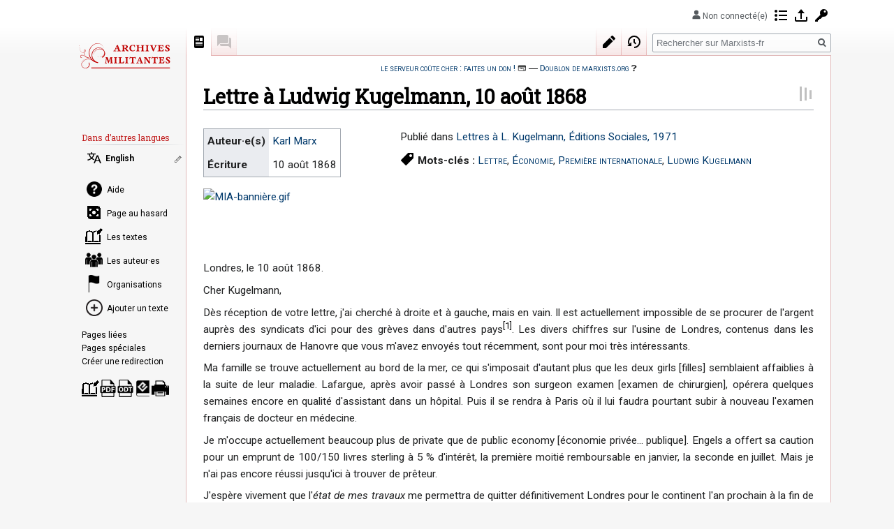

--- FILE ---
content_type: text/html; charset=UTF-8
request_url: https://wikirouge.net/texts/fr/Lettre_%C3%A0_Ludwig_Kugelmann,_10_ao%C3%BBt_1868
body_size: 10468
content:
 
<!DOCTYPE html>
<html class="client-nojs" lang="fr" dir="ltr">
<head>
<meta charset="UTF-8"/>
<title>Lettre à Ludwig Kugelmann, 10 août 1868 — Marxists-fr</title>
<script>document.documentElement.className="client-js";RLCONF={"wgBreakFrames":!1,"wgSeparatorTransformTable":[",\t."," \t,"],"wgDigitTransformTable":["",""],"wgDefaultDateFormat":"dmy","wgMonthNames":["","janvier","février","mars","avril","mai","juin","juillet","août","septembre","octobre","novembre","décembre"],"wgRequestId":"3d523fcbc091da913fe39c06","wgCSPNonce":!1,"wgCanonicalNamespace":"","wgCanonicalSpecialPageName":!1,"wgNamespaceNumber":0,"wgPageName":"Lettre_à_Ludwig_Kugelmann,_10_août_1868","wgTitle":"Lettre à Ludwig Kugelmann, 10 août 1868","wgCurRevisionId":48351,"wgRevisionId":48351,"wgArticleId":2047,"wgIsArticle":!0,"wgIsRedirect":!1,"wgAction":"view","wgUserName":null,"wgUserGroups":["*"],"wgCategories":["Texte"],"wgPageContentLanguage":"fr","wgPageContentModel":"wikitext","wgRelevantPageName":"Lettre_à_Ludwig_Kugelmann,_10_août_1868","wgRelevantArticleId":2047,"wgIsProbablyEditable":!0,"wgRelevantPageIsProbablyEditable":!0,"wgRestrictionEdit":[],
"wgRestrictionMove":[],"wgMFDisplayWikibaseDescriptions":{"search":!1,"nearby":!1,"watchlist":!1,"tagline":!1},"wgMediaViewerOnClick":!0,"wgMediaViewerEnabledByDefault":!0,"wgPageFormsTargetName":null,"wgPageFormsAutocompleteValues":[],"wgPageFormsAutocompleteOnAllChars":!1,"wgPageFormsFieldProperties":[],"wgPageFormsCargoFields":[],"wgPageFormsDependentFields":[],"wgPageFormsCalendarValues":[],"wgPageFormsCalendarParams":[],"wgPageFormsCalendarHTML":null,"wgPageFormsGridValues":[],"wgPageFormsGridParams":[],"wgPageFormsContLangYes":null,"wgPageFormsContLangNo":null,"wgPageFormsContLangMonths":[],"wgPageFormsHeightForMinimizingInstances":800,"wgPageFormsShowOnSelect":[],"wgPageFormsScriptPath":"/texts/fr/w/extensions/PageForms","edgValues":null,"wgPageFormsEDSettings":null,"wgAmericanDates":!1,"wgVisualEditor":{"pageLanguageCode":"fr","pageLanguageDir":"ltr","pageVariantFallbacks":"fr"},"sdgDownArrowImage":
"/texts/fr/w/extensions/SemanticDrilldown/skins/down-arrow.png","sdgRightArrowImage":"/texts/fr/w/extensions/SemanticDrilldown/skins/right-arrow.png","VEForAllToolbarNormal":[{"header":"visualeditor-toolbar-paragraph-format","title":"visualeditor-toolbar-format-tooltip","type":"menu","include":{"group":"format"},"promote":["paragraph"],"demote":["preformatted","blockquote"]},{"header":"visualeditor-toolbar-text-style","title":"visualeditor-toolbar-style-tooltip","include":["bold","italic","moreTextStyle"]},{"include":["link"]},{"header":"visualeditor-toolbar-structure","title":"visualeditor-toolbar-structure","type":"list","icon":"listBullet","include":{"group":"structure"},"demote":["outdent","indent"]},{"header":"visualeditor-toolbar-insert","title":"visualeditor-toolbar-insert","type":"list","icon":"add","label":"","include":["insertTable","specialCharacter","warningblock","preformatted","infoblock","ideablock","dontblock","pinblock"]}],"VEForAllToolbarWide":[{"header":
"visualeditor-toolbar-paragraph-format","title":"visualeditor-toolbar-format-tooltip","type":"menu","include":{"group":"format"},"promote":["paragraph"],"demote":["preformatted","blockquote"]},{"header":"visualeditor-toolbar-text-style","title":"visualeditor-toolbar-style-tooltip","include":["bold","italic","moreTextStyle"]},{"include":["link"]},{"header":"visualeditor-toolbar-structure","title":"visualeditor-toolbar-structure","type":"list","icon":"listBullet","include":{"group":"structure"},"demote":["outdent","indent"]},{"header":"visualeditor-toolbar-insert","title":"visualeditor-toolbar-insert","type":"list","icon":"add","label":"","include":["media","insertTable","specialCharacter","warningblock","preformatted","infoblock","ideablock","dontblock","pinblock"]}],"srfFilteredConfig":null,"egMapsScriptPath":"/texts/fr/w/extensions/Maps/","egMapsDebugJS":!1,"egMapsAvailableServices":["leaflet","googlemaps3"],"egMapsLeafletLayersApiKeys":{"MapBox":"","MapQuestOpen":"",
"Thunderforest":"","GeoportailFrance":""},"wgSmjUseCdn":!0,"wgSmjUseChem":!0,"wgSmjDisplayMath":[],"wgSmjExtraInlineMath":[],"wgSmjScale":1,"wgSmjEnableMenu":!0,"wgSmjDisplayAlign":"left","wgEditSubmitButtonLabelPublish":!1,"VEForAll":{"VisualEditorEnable":1}};RLSTATE={"site.styles":"ready","noscript":"ready","user.styles":"ready","user":"ready","user.options":"loading","ext.cite.styles":"ready","skins.vector.styles.legacy":"ready","ext.visualEditor.desktopArticleTarget.noscript":"ready","ext.wikirouge.common":"ready","ext.srf.styles":"ready","ext.smw.style":"ready","ext.smw.tooltip.styles":"ready"};RLPAGEMODULES=["ext.SimpleMathJax","oojs-ui.styles.icons-movement","ext.smw.style","ext.smw.tooltips","ext.wikirouge.preview","ext.pageforms.forminput","ext.cite.ux-enhancements","ext.Interlanguage","smw.entityexaminer","site","mediawiki.page.startup","mediawiki.page.ready","skins.vector.legacy.js","mmv.head","mmv.bootstrap.autostart","ext.visualEditor.desktopArticleTarget.init",
"ext.visualEditor.targetLoader","ext.wikirouge.CommonJS"];</script>
<script>(RLQ=window.RLQ||[]).push(function(){mw.loader.implement("user.options@1hzgi",function($,jQuery,require,module){/*@nomin*/mw.user.tokens.set({"patrolToken":"+\\","watchToken":"+\\","csrfToken":"+\\"});mw.user.options.set({"variant":"fr"});
});});</script>
<link rel="stylesheet" href="/texts/fr/w/load.php?lang=fr&amp;modules=ext.cite.styles%7Cext.visualEditor.desktopArticleTarget.noscript%7Cskins.vector.styles.legacy&amp;only=styles&amp;skin=vector"/>
<link rel="stylesheet" href="/texts/fr/w/load.php?lang=fr&amp;modules=ext.smw.style%7Cext.smw.tooltip.styles&amp;only=styles&amp;skin=vector"/>
<link rel="stylesheet" href="/texts/fr/w/load.php?lang=fr&amp;modules=ext.srf.styles&amp;only=styles&amp;skin=vector"/>
<link rel="stylesheet" href="/texts/fr/w/load.php?lang=fr&amp;modules=ext.wikirouge.common&amp;only=styles&amp;skin=vector"/>
<script async="" src="/texts/fr/w/load.php?lang=fr&amp;modules=startup&amp;only=scripts&amp;raw=1&amp;skin=vector"></script>
<style>#mw-indicator-mw-helplink {display:none;}</style>
<meta name="ResourceLoaderDynamicStyles" content=""/>
<link rel="stylesheet" href="/texts/fr/w/load.php?lang=fr&amp;modules=site.styles&amp;only=styles&amp;skin=vector"/>
<meta name="generator" content="MediaWiki 1.35.8"/>
<meta name="twitter:card" content="summary_large_image"/>
<link rel="alternate" type="application/rdf+xml" title="Lettre à Ludwig Kugelmann, 10 août 1868" href="/texts/fr/w/index.php?title=Sp%C3%A9cial:Export_RDF/Lettre_%C3%A0_Ludwig_Kugelmann,_10_ao%C3%BBt_1868&amp;xmlmime=rdf"/>
<link rel="alternate" type="application/x-wiki" title="Modifier" href="/texts/fr/w/index.php?title=Lettre_%C3%A0_Ludwig_Kugelmann,_10_ao%C3%BBt_1868&amp;action=edit"/>
<link rel="edit" title="Modifier" href="/texts/fr/w/index.php?title=Lettre_%C3%A0_Ludwig_Kugelmann,_10_ao%C3%BBt_1868&amp;action=edit"/>
<link rel="shortcut icon" href="/nowiki/icones/Archives icon.svg"/>
<link rel="search" type="application/opensearchdescription+xml" href="/texts/fr/w/opensearch_desc.php" title="Marxists-fr (fr)"/>
<link rel="EditURI" type="application/rsd+xml" href="https://wikirouge.net/texts/fr/w/api.php?action=rsd"/>
<link rel="license" href="https://creativecommons.org/publicdomain/zero/1.0/"/>
<meta property="og:title" content="Lettre à Ludwig Kugelmann, 10 août 1868"/>
<meta property="og:site_name" content="Marxists-fr"/>
<meta property="og:url" content="https://wikirouge.net/texts/fr/Lettre_%C3%A0_Ludwig_Kugelmann,_10_ao%C3%BBt_1868"/>
<meta property="og:image" content="https://wikirouge.net/nowiki/icones/Archives fr-Logo.svg"/>
<meta property="article:modified_time" content="2023-02-14T23:58:21Z"/>
<meta property="article:published_time" content="2023-02-14T23:58:21Z"/>
<script type="application/ld+json">{"@context":"http:\/\/schema.org","@type":"article","name":"Lettre \u00e0 Ludwig Kugelmann, 10 ao\u00fbt 1868 \u2014 Marxists-fr","headline":"Lettre \u00e0 Ludwig Kugelmann, 10 ao\u00fbt 1868 \u2014 Marxists-fr","mainEntityOfPage":"Lettre \u00e0 Ludwig Kugelmann, 10 ao\u00fbt 1868","identifier":"https:\/\/wikirouge.net\/texts\/fr\/Lettre_%C3%A0_Ludwig_Kugelmann,_10_ao%C3%BBt_1868","url":"https:\/\/wikirouge.net\/texts\/fr\/Lettre_%C3%A0_Ludwig_Kugelmann,_10_ao%C3%BBt_1868","dateModified":"2023-02-14T23:58:21Z","datePublished":"2023-02-14T23:58:21Z","image":{"@type":"ImageObject","url":"https:\/\/wikirouge.net\/nowiki\/icones\/Archives fr-Logo.svg"},"author":{"@type":"Organization","name":"Marxists-fr","url":"https:\/\/wikirouge.net","logo":{"@type":"ImageObject","url":"https:\/\/wikirouge.net\/nowiki\/icones\/Archives fr-Logo.svg","caption":"Marxists-fr"}},"publisher":{"@type":"Organization","name":"Marxists-fr","url":"https:\/\/wikirouge.net","logo":{"@type":"ImageObject","url":"https:\/\/wikirouge.net\/nowiki\/icones\/Archives fr-Logo.svg","caption":"Marxists-fr"}},"potentialAction":{"@type":"SearchAction","target":"https:\/\/wikirouge.net\/texts\/fr\/w\/index.php?title=Sp%C3%A9cial:Search&search={search_term}","query-input":"required name=search_term"}}</script>
<!--[if lt IE 9]><script src="/texts/fr/w/resources/lib/html5shiv/html5shiv.js"></script><![endif]-->
</head>
<div id="skin-vector-maxwidth-wrapper"><body class="mediawiki ltr sitedir-ltr mw-hide-empty-elt ns-0 ns-subject mw-editable page-Lettre_à_Ludwig_Kugelmann_10_août_1868 rootpage-Lettre_à_Ludwig_Kugelmann_10_août_1868 skin-vector action-view skin-vector-legacy minerva--history-page-action-enabled">
<div id="mw-page-base" class="noprint"></div>
<div id="mw-head-base" class="noprint"></div>
<div id="content" class="mw-body" role="main">
	<a id="top"></a>
	<div id="siteNotice" class="mw-body-content"><div id="localNotice" lang="fr" dir="ltr"><div class="adminonly adminbox"><div style="float:right; border: 4px double #528000; padding: 4px; margin-left: 10px;">
<p>🛈 <a href="/texts/fr/Aide:Accueil/Architecture_du_site" title="Aide:Accueil/Architecture du site">Pages techniques du site</a>
</p>
<div style="font-size: 75%;">
<table class="wikitable" style="margin-left: auto; margin-right:auto">
<tbody><tr>
<th>Catégorie
</th>
<th>Modèle
</th>
<th>Formulaire
</th></tr>
<tr>
<td><a href="/texts/fr/Cat%C3%A9gorie:Text" class="mw-redirect" title="Catégorie:Text">Text</a>
</td>
<td><a href="/texts/fr/Mod%C3%A8le:Text" title="Modèle:Text">Text</a>
</td>
<td><a href="/texts/fr/Formulaire:Text" class="mw-redirect" title="Formulaire:Text">Text</a>
</td></tr>
<tr>
<td><a href="/texts/fr/Cat%C3%A9gorie:Author" class="mw-redirect" title="Catégorie:Author">Author</a>
</td>
<td><a href="/texts/fr/Mod%C3%A8le:Author" title="Modèle:Author">Author</a>
</td>
<td><a href="/texts/fr/Formulaire:Author" class="mw-redirect" title="Formulaire:Author">Author</a>
</td></tr>
<tr>
<td><a href="/texts/fr/Cat%C3%A9gorie:Collection" class="mw-redirect" title="Catégorie:Collection">Collection</a>
</td>
<td><a href="/texts/fr/Mod%C3%A8le:Collection" title="Modèle:Collection">Collection</a>
</td>
<td><a href="/texts/fr/Formulaire:Collection" class="mw-redirect" title="Formulaire:Collection">Collection</a>
</td></tr>
<tr>
<td><a href="/texts/fr/Cat%C3%A9gorie:Keywords" class="mw-redirect" title="Catégorie:Keywords">Keywords</a>
</td>
<td><a href="/texts/fr/Mod%C3%A8le:Keywords" title="Modèle:Keywords">Keywords</a>
</td>
<td><a href="/texts/fr/Formulaire:Keywords" class="mw-redirect" title="Formulaire:Keywords">Keywords</a>
</td></tr>
<tr>
<td><a href="/texts/fr/Cat%C3%A9gorie:Subpage" class="mw-redirect" title="Catégorie:Subpage">Subpage</a>
</td>
<td><a href="/texts/fr/Mod%C3%A8le:Subpage" class="mw-redirect" title="Modèle:Subpage">Subpage</a>
</td>
<td><a href="/texts/fr/Formulaire:Subpage" class="mw-redirect" title="Formulaire:Subpage">Subpage</a>
</td></tr>
</tbody></table>
<table class="wikitable" style="margin-left: auto; margin-right:auto">
<tbody><tr>
<th>Modèle
</th>
<th>Formulaire
</th></tr>
<tr>
<td><a href="/texts/fr/Mod%C3%A8le:BrowseTexts" title="Modèle:BrowseTexts">BrowseTexts</a>
</td>
<td><a href="/texts/fr/Formulaire:BrowseTexts" title="Formulaire:BrowseTexts">BrowseTexts</a>
</td></tr>
<tr>
<td><a href="/texts/fr/Mod%C3%A8le:BrowseAuthors" title="Modèle:BrowseAuthors">BrowseAuthors</a>
</td>
<td><a href="/texts/fr/Formulaire:BrowseAuthors" title="Formulaire:BrowseAuthors">BrowseAuthors</a>
</td></tr>
<tr>
<td><a href="/texts/fr/Mod%C3%A8le:BrowseLetters" title="Modèle:BrowseLetters">BrowseLetters</a>
</td>
<td><a href="/texts/fr/Formulaire:BrowseLetters" title="Formulaire:BrowseLetters">BrowseLetters</a>
</td></tr></tbody></table>
<p><a href="/texts/fr/Mod%C3%A8le:GalleryAuthors" title="Modèle:GalleryAuthors">Template:GalleryAuthors</a>
</p><p><a href="/texts/fr/Mod%C3%A8le:GalleryAuthorsPreviewSmall" title="Modèle:GalleryAuthorsPreviewSmall">Template:GalleryAuthorsPreviewSmall</a>
</p><p><a href="/texts/fr/Widget:Render" title="Widget:Render">Widget:Render</a>
</p><p>Special pages&#160;:
</p>
<ul><li><a href="/texts/fr/Sp%C3%A9cial:Doubles_redirections" title="Spécial:Doubles redirections">DoubleRedirects</a>, <a href="/texts/fr/Sp%C3%A9cial:Redirections_cass%C3%A9es" title="Spécial:Redirections cassées">BrokenRedirects</a></li>
<li><a href="/texts/fr/Sp%C3%A9cial:Pages_demand%C3%A9es" title="Spécial:Pages demandées">WantedPages</a>, <a href="/texts/fr/Sp%C3%A9cial:Modifications_r%C3%A9centes" title="Spécial:Modifications récentes">RecentChanges</a></li>
<li><a href="/texts/fr/Sp%C3%A9cial:MassEditRegex" title="Spécial:MassEditRegex">MassEditRegex</a>, <a href="/texts/fr/Sp%C3%A9cial:Remplacer_texte" title="Spécial:Remplacer texte">ReplaceText</a></li>
<li><a href="/texts/fr/Sp%C3%A9cial:SemanticMediaWiki" title="Spécial:SemanticMediaWiki">SMW dashboard</a>, <a href="/texts/fr/Sp%C3%A9cial:Requ%C3%AAter" title="Spécial:Requêter">Ask</a></li>
<li><a href="/texts/fr/Sp%C3%A9cial:Pages_sp%C3%A9ciales#mw-specialpagesgroup-users" title="Spécial:Pages spéciales">Users</a>, <a href="/texts/fr/Sp%C3%A9cial:Propri%C3%A9t%C3%A9s" title="Spécial:Propriétés">Propriétés</a></li></ul>
</div></div></div>
<div style="font-variant: small-caps;"><a target="_blank" rel="nofollow noreferrer noopener" class="external text" href="https://www.lepotcommun.fr/pot/yuigjo98">le serveur coûte cher&#160;: faites un don&#160;!</a> 💳 ― <a href="/texts/fr/Marxists.org" title="Marxists.org">Doublon de marxists.org</a> ❓</div></div></div>
	<div class="mw-indicators mw-body-content">
	<div id="mw-indicator-smw-entity-examiner" class="mw-indicator"><div class="smw-entity-examiner smw-indicator-vertical-bar-loader" data-subject="Lettre_à_Ludwig_Kugelmann,_10_août_1868#0##" data-dir="ltr" data-uselang="" title="Exécution d’un inspecteur en tâche de fond"></div></div>
	</div>
	<h1 id="firstHeading" class="firstHeading" lang="fr">Lettre à Ludwig Kugelmann, 10 août 1868</h1>
	<div id="bodyContent" class="mw-body-content">
		<div id="siteSub" class="noprint">De Marxists-fr</div>
		<div id="contentSub"></div>
		<div id="contentSub2"></div>
		
		<div id="jump-to-nav"></div>
		<a class="mw-jump-link" href="#mw-head">Aller à la navigation</a>
		<a class="mw-jump-link" href="#searchInput">Aller à la recherche</a>
		<div id="mw-content-text" lang="fr" dir="ltr" class="mw-content-ltr"><div class="mw-parser-output"><div class="TextHeader"><div class="Metadata">
<div class="LittleColLeft">
<table class="HeaderTable">
<tbody><tr>
<th>Auteur·e(s)
</th>
<td><a href="/texts/fr/Auteur:Karl_Marx" title="Auteur:Karl Marx">Karl Marx</a>
</td></tr>
<tr>
<th>Écriture
</th>
<td>10 août 1868
</td></tr></tbody></table>
<p><a href="https://www.marxists.org/francais/marx/works/00/kug/km_kug_18680810.htm" target="_blank" rel="nofollow noreferrer noopener"><img alt="MIA-bannière.gif" src="https://wikirouge.net/texts/en/w/images/6/67/MIA-banni%C3%A8re.gif" decoding="async" width="185" height="35" data-file-width="185" data-file-height="35" /></a>
</p>
</div>
<div data-mw-wikirouge-preview="{&quot;api&quot;:&quot;https://wikirouge.net/w/api.php&quot;,&quot;title&quot;:&quot;Lettre_\u00e0_Ludwig_Kugelmann,_10_ao\u00fbt_1868&quot;}"></div>
<div class="Publication">Publié dans <a href="/texts/fr/Recueil:Lettres_%C3%A0_Kugelmann_(Ed._Sociales)" title="Recueil:Lettres à Kugelmann (Ed. Sociales)">Lettres à L. Kugelmann, Éditions Sociales, 1971</a></div>
<div class="Keywords donotprint"><em>Mots-clés&#160;: </em><a href="/texts/fr/Mots-cl%C3%A9s:Lettre" title="Mots-clés:Lettre">Lettre</a>, <a href="/texts/fr/Mots-cl%C3%A9s:%C3%89conomie" title="Mots-clés:Économie">Économie</a>, <a href="/texts/fr/Mots-cl%C3%A9s:Premi%C3%A8re_internationale" class="mw-redirect" title="Mots-clés:Première internationale">Première internationale</a>, <a href="/texts/fr/Mots-cl%C3%A9s:Ludwig_Kugelmann" class="mw-redirect" title="Mots-clés:Ludwig Kugelmann">Ludwig Kugelmann</a></div></div>
<hr class="clearhr" />
<p><br />
</p>
</div>
<div id="CreateSubpage" class="donotprint" style="display:none;"><div class="NavFrame" style="padding: 2px; border: 1px #aaa; border-collapse: collapse; font-size: 95%; clear:both; margin-bottom:1em; border-style:solid; border-color: #AAA; background-color: #FFF;" title="✚/🢆">
<div class="NavHead" style="font-weight: bold; font-size: medium; padding: 2px; background: #efefef; text-align:left; height:1.6em; background-color: #EFEFEF; color:black;">Ajouter une sous-page à ce texte</div>
<div class="NavContent" style="margin:0; background:white; display:none; text-align:justify;">Lisez l’<a href="/texts/fr/Aide:Accueil#Cas_d.27un_livre_volumineux" title="Aide:Accueil">aide</a> pour comprendre l’utilisation.
	<form name="createbox" action="/texts/fr/Sp%C3%A9cial:AjouterPage" method="get" class="pfFormInput"><p><input type="hidden" value="Sous-page" name="form" /><input type="hidden" value="Lettre à Ludwig Kugelmann, 10 août 1868" name="super_page" /></p><div class="pfFormInputWrapper" data-size="25" data-autofocus="1" data-button-label="Créer ou modifier"></div><p class="mw-empty-elt"></p></form>
</div>
<div class="NavEnd" style="height: 0; clear: both;">&#160;</div>
</div></div>
<div id="SummaryPage"><div class="subpagelist subpagelist-empty"></div></div>
<p>Londres, le 10 août 1868.
</p><p>Cher Kugelmann,
</p><p>Dès réception de votre lettre, j'ai cherché à droite et à gauche, mais en vain. Il est actuellement impossible de se procurer de l'argent auprès des syndicats d'ici pour des grèves dans d'autres pays<sup id="cite_ref-1" class="reference"><a href="#cite_note-1">&#91;1&#93;</a></sup>. Les divers chiffres sur l'usine de Londres, contenus dans les derniers journaux de Hanovre que vous m'avez envoyés tout récemment, sont pour moi très intéressants.
</p><p>Ma famille se trouve actuellement au bord de la mer, ce qui s'imposait d'autant plus que les deux girls [filles] semblaient affaiblies à la suite de leur maladie. Lafargue, après avoir passé à Londres son surgeon examen [examen de chirurgien], opérera quelques semaines encore en qualité d'assistant dans un hôpital. Puis il se rendra à Paris où il lui faudra pourtant subir à nouveau l'examen français de docteur en médecine.
</p><p>Je m'occupe actuellement beaucoup plus de private que de public economy [économie privée... publique]. Engels a offert sa caution pour un emprunt de 100/150 livres sterling à 5&#160;% d'intérêt, la première moitié remboursable en janvier, la seconde en juillet. Mais je n'ai pas encore réussi jusqu'ici à trouver de prêteur.
</p><p>J'espère vivement que l&#39;<i>état de mes travaux</i> me permettra de quitter définitivement Londres pour le continent l'an prochain à la fin de septembre. Je partirai dès que je pourrai me passer du British Museum. La cherté de la vie ici devient, à la longue, de plus en plus pesante. Il est vrai que les conditions mesquines de la vie en Allemagne ne sont pas très engageantes. Mais le «&#160;calme est le premier devoir du citoyen&#160;» et c'est là la seule méthode pour avoir le calme. Toutes sortes de scandales ont éclaté ici, dans ce qu'on appelle la French Branch of International Workingmen Association [section française de l'Association Internationale des Travailleurs]<sup id="cite_ref-2" class="reference"><a href="#cite_note-2">&#91;2&#93;</a></sup> et à son sujet; je vous en reparlerai dans ma prochaine lettre.
</p><p>Je suis actuellement <i>solus</i> [seul] et c'est une chose étrange pour moi que de ne plus entendre du tout le bruit des enfants.
</p><p>Salut.
</p><p>Votre
</p><p>K. Marx
</p>
<div class="mw-references-wrap"><ol class="references">
<li id="cite_note-1"><span class="mw-cite-backlink"><a href="#cite_ref-1">↑</a></span> <span class="reference-text">Dans sa lettre du 2 août, Kugelmann signalait à Marx la grève d'un millier d'ouvriers de l'industrie textile à Linden, près de Hanovre. Il demandait si d'Angleterre pouvaient venir quelques secours matériels.</span>
</li>
<li id="cite_note-2"><span class="mw-cite-backlink"><a href="#cite_ref-2">↑</a></span> <span class="reference-text">Au cours de l'été 1868, le Conseil Général de l'Internationale ayant marqué ses distances vis-à-vis de Félix Pyat et de ses amis, la plupart des membres de la section française démissionnèrent. Voir à ce sujet <i>M.E.W</i>., t. 16, p. 34 et 425.</span>
</li>
</ol></div>
<!-- 
NewPP limit report
Cached time: 20260121031009
Cache expiry: 86400
Dynamic content: false
Complications: []
[SMW] In‐text annotation parser time: 0.001 seconds
CPU time usage: 0.092 seconds
Real time usage: 0.148 seconds
Preprocessor visited node count: 376/1000000
Post‐expand include size: 6588/2097152 bytes
Template argument size: 912/2097152 bytes
Highest expansion depth: 9/40
Expensive parser function count: 0/100
Unstrip recursion depth: 0/20
Unstrip post‐expand size: 2104/5000000 bytes
Lua time usage: 0.030/7 seconds
Lua virtual size: 4.67 MB/50 MB
Lua estimated memory usage: 0 bytes
-->
<!--
Transclusion expansion time report (%,ms,calls,template)
100.00%  120.809      1 Modèle:Text
100.00%  120.809      1 -total
 96.85%  117.009      1 Modèle:Text/internal
  9.23%   11.145      1 Modèle:Boîte_déroulante/début
  2.23%    2.695      1 Modèle:Boîte_déroulante/fin
  1.91%    2.308     10 Modèle:Non_vide
-->

<!-- Saved in parser cache with key wikirouge_fr:pcache:idhash:2047-0!dateformat=default and timestamp 20260121031009 and revision id 48351
 -->
</div></div><div class="printfooter">Récupérée de «&#160;<a dir="ltr" href="https://wikirouge.net/texts/fr/w/index.php?title=Lettre_à_Ludwig_Kugelmann,_10_août_1868&amp;oldid=48351">https://wikirouge.net/texts/fr/w/index.php?title=Lettre_à_Ludwig_Kugelmann,_10_août_1868&amp;oldid=48351</a>&#160;»</div>
		<div id="catlinks" class="catlinks" data-mw="interface"><div id="mw-normal-catlinks" class="mw-normal-catlinks"><a href="/texts/fr/Sp%C3%A9cial:Cat%C3%A9gories" title="Spécial:Catégories">Catégorie</a> : <ul><li><a href="/texts/fr/Cat%C3%A9gorie:Texte" title="Catégorie:Texte">Texte</a></li></ul></div></div>
	</div>
</div>

<div id="mw-navigation">
	<h2>Menu de navigation</h2>
	<div id="mw-head">
		<!-- Please do not use role attribute as CSS selector, it is deprecated. -->
<nav id="p-personal" class="vector-menu" aria-labelledby="p-personal-label" role="navigation" 
	 >
	<h3 id="p-personal-label">
		<span>Outils personnels</span>
	</h3>
	<!-- Please do not use the .body class, it is deprecated. -->
	<div class="body vector-menu-content">
		<!-- Please do not use the .menu class, it is deprecated. -->
		<ul class="vector-menu-content-list"><li id="pt-anonuserpage">Non connecté(e)</li><li id="pt-anoncontribs"><a href="/texts/fr/Sp%C3%A9cial:Mes_contributions" title="Une liste des modifications effectuées depuis cette adresse IP [y]" accesskey="y">Contributions</a></li><li id="pt-login"><a href="/texts/fr/w/index.php?title=Sp%C3%A9cial:Connexion&amp;returnto=Lettre+%C3%A0+Ludwig+Kugelmann%2C+10+ao%C3%BBt+1868" title="Nous vous encourageons à vous connecter ; ce n’est cependant pas obligatoire. [o]" accesskey="o">Se connecter</a></li><li id="pt-createaccount"><a href="/texts/fr/Sp%C3%A9cial:Demander_un_compte" title="Nous vous encourageons à créer un compte utilisateur et vous connecter ; ce n’est cependant pas obligatoire.">Demander un compte</a></li></ul>
		
	</div>
</nav>


		<div id="left-navigation">
			<!-- Please do not use role attribute as CSS selector, it is deprecated. -->
<nav id="p-namespaces" class="vector-menu vector-menu-tabs vectorTabs" aria-labelledby="p-namespaces-label" role="navigation" 
	 >
	<h3 id="p-namespaces-label">
		<span>Espaces de noms</span>
	</h3>
	<!-- Please do not use the .body class, it is deprecated. -->
	<div class="body vector-menu-content">
		<!-- Please do not use the .menu class, it is deprecated. -->
		<ul class="vector-menu-content-list"><li id="ca-nstab-main" class="selected"><a href="/texts/fr/Lettre_%C3%A0_Ludwig_Kugelmann,_10_ao%C3%BBt_1868" title="Voir le contenu de la page [c]" accesskey="c">Page</a></li><li id="ca-talk" class="new"><a href="/texts/fr/w/index.php?title=Discussion:Lettre_%C3%A0_Ludwig_Kugelmann,_10_ao%C3%BBt_1868&amp;action=edit&amp;redlink=1" rel="discussion" title="Discussion au sujet de cette page (page inexistante) [t]" accesskey="t">Discussion</a></li></ul>
		
	</div>
</nav>


			<!-- Please do not use role attribute as CSS selector, it is deprecated. -->
<nav id="p-variants" class="vector-menu-empty emptyPortlet vector-menu vector-menu-dropdown vectorMenu" aria-labelledby="p-variants-label" role="navigation" 
	 >
	<input type="checkbox" class="vector-menu-checkbox vectorMenuCheckbox" aria-labelledby="p-variants-label" />
	<h3 id="p-variants-label">
		<span>Variantes</span>
	</h3>
	<!-- Please do not use the .body class, it is deprecated. -->
	<div class="body vector-menu-content">
		<!-- Please do not use the .menu class, it is deprecated. -->
		<ul class="menu vector-menu-content-list"></ul>
		
	</div>
</nav>


		</div>
		<div id="right-navigation">
			<!-- Please do not use role attribute as CSS selector, it is deprecated. -->
<nav id="p-views" class="vector-menu vector-menu-tabs vectorTabs" aria-labelledby="p-views-label" role="navigation" 
	 >
	<h3 id="p-views-label">
		<span>Affichages</span>
	</h3>
	<!-- Please do not use the .body class, it is deprecated. -->
	<div class="body vector-menu-content">
		<!-- Please do not use the .menu class, it is deprecated. -->
		<ul class="vector-menu-content-list"><li id="ca-view" class="collapsible selected"><a href="/texts/fr/Lettre_%C3%A0_Ludwig_Kugelmann,_10_ao%C3%BBt_1868">Lire</a></li><li id="ca-formedit" class="collapsible"><a href="/texts/fr/w/index.php?title=Lettre_%C3%A0_Ludwig_Kugelmann,_10_ao%C3%BBt_1868&amp;action=formedit" title="Modifier cette page [&amp;]" accesskey="&amp;">Modifier</a></li><li id="ca-history" class="collapsible"><a href="/texts/fr/w/index.php?title=Lettre_%C3%A0_Ludwig_Kugelmann,_10_ao%C3%BBt_1868&amp;action=history" title="Historique des versions de cette page [h]" accesskey="h">Historique</a></li></ul>
		
	</div>
</nav>


			<!-- Please do not use role attribute as CSS selector, it is deprecated. -->
<nav id="p-cactions" class="vector-menu-empty emptyPortlet vector-menu vector-menu-dropdown vectorMenu" aria-labelledby="p-cactions-label" role="navigation" 
	 >
	<input type="checkbox" class="vector-menu-checkbox vectorMenuCheckbox" aria-labelledby="p-cactions-label" />
	<h3 id="p-cactions-label">
		<span>Plus</span>
	</h3>
	<!-- Please do not use the .body class, it is deprecated. -->
	<div class="body vector-menu-content">
		<!-- Please do not use the .menu class, it is deprecated. -->
		<ul class="menu vector-menu-content-list"></ul>
		
	</div>
</nav>


			<div id="p-search" role="search">
	<h3 >
		<label for="searchInput">Rechercher</label>
	</h3>
	<form action="/texts/fr/w/index.php" id="searchform">
		<div id="simpleSearch">
			<input type="search" name="search" placeholder="Rechercher sur Marxists-fr" title="Rechercher sur Marxists-fr [f]" accesskey="f" id="searchInput"/>
			<input type="hidden" name="title" value="Spécial:Recherche">
			<input type="submit" name="fulltext" value="Rechercher" title="Rechercher les pages comportant ce texte." id="mw-searchButton" class="searchButton mw-fallbackSearchButton"/>
			<input type="submit" name="go" value="Lire" title="Accédez à une page du même nom si elle existe" id="searchButton" class="searchButton"/>
		</div>
	</form>
</div>

		</div>
	</div>
	
<div id="mw-panel">
	<div id="p-logo" role="banner">
		<a  title="Visiter la page d’accueil" class="mw-wiki-logo" href="/texts/fr/Accueil"></a>
	</div>
	<!-- Please do not use role attribute as CSS selector, it is deprecated. -->
<nav id="p-navigation" class="vector-menu vector-menu-portal portal portal-first" aria-labelledby="p-navigation-label" role="navigation" 
	 >
	<h3 id="p-navigation-label">
		<span>Navigation</span>
	</h3>
	<!-- Please do not use the .body class, it is deprecated. -->
	<div class="body vector-menu-content">
		<!-- Please do not use the .menu class, it is deprecated. -->
		<ul class="vector-menu-content-list"><li id="n-mainpage-description"><a href="/texts/fr/Accueil" title="Accueil général [z]" accesskey="z">Accueil</a></li><li id="n-Aide"><a href="/texts/fr/Aide:Accueil">Aide</a></li><li id="n-randompage"><a href="/texts/fr/Sp%C3%A9cial:Page_au_hasard" title="Afficher une page au hasard [x]" accesskey="x">Page au hasard</a></li><li id="n-Les-textes"><a href="https://wikirouge.net/texts/fr/Sp%C3%A9cial:RunQuery/BrowseTexts?title=Sp%C3%A9cial%3ARunQuery%2FBrowseTexts&amp;pfRunQueryFormName=BrowseTexts&amp;BrowseTexts[NonavailableField]=Tout" rel="nofollow" target="_blank">Les textes</a></li><li id="n-Les-auteur.C2.B7es"><a href="/texts/fr/Liste_d%E2%80%99auteur%C2%B7es">Les auteur·es</a></li><li id="n-Organisations"><a href="/texts/fr/Liste_d%27organisations">Organisations</a></li><li id="n-Ajouter-un-texte"><a href="/texts/fr/Sp%C3%A9cial:ImportMIA">Ajouter un texte</a></li></ul>
		
	</div>
</nav>


	<!-- Please do not use role attribute as CSS selector, it is deprecated. -->
<nav id="p-tb" class="vector-menu vector-menu-portal portal" aria-labelledby="p-tb-label" role="navigation" 
	 >
	<h3 id="p-tb-label">
		<span>Outils</span>
	</h3>
	<!-- Please do not use the .body class, it is deprecated. -->
	<div class="body vector-menu-content">
		<!-- Please do not use the .menu class, it is deprecated. -->
		<ul class="vector-menu-content-list"><li id="t-whatlinkshere"><a href="/texts/fr/Sp%C3%A9cial:Pages_li%C3%A9es/Lettre_%C3%A0_Ludwig_Kugelmann,_10_ao%C3%BBt_1868" title="Liste des pages liées qui pointent sur celle-ci [j]" accesskey="j">Pages liées</a></li><li id="t-recentchangeslinked"><a href="/texts/fr/Sp%C3%A9cial:Suivi_des_liens/Lettre_%C3%A0_Ludwig_Kugelmann,_10_ao%C3%BBt_1868" rel="nofollow" title="Liste des modifications récentes des pages appelées par celle-ci [k]" accesskey="k">Suivi des pages liées</a></li><li id="t-upload"><a href="https://wikirouge.net/texts/en/Special:Upload" title="Importer des fichiers [u]" accesskey="u">Téléverser un fichier</a></li><li id="t-specialpages"><a href="/texts/fr/Sp%C3%A9cial:Pages_sp%C3%A9ciales" title="Liste de toutes les pages spéciales">Pages spéciales</a></li><li id="t-permalink"><a href="/texts/fr/w/index.php?title=Lettre_%C3%A0_Ludwig_Kugelmann,_10_ao%C3%BBt_1868&amp;oldid=48351" title="Adresse permanente de cette version de la page">Lien permanent</a></li><li id="t-info"><a href="/texts/fr/w/index.php?title=Lettre_%C3%A0_Ludwig_Kugelmann,_10_ao%C3%BBt_1868&amp;action=info" title="Davantage d’informations sur cette page">Informations sur la page</a></li><li id="t-smwbrowselink"><a href="/texts/fr/Sp%C3%A9cial:Parcourir/:Lettre-5F%C3%A0-5FLudwig-5FKugelmann,-5F10-5Fao%C3%BBt-5F1868" rel="search">Chercher les propriétés</a></li><li id="t-createredirect"><a href="/texts/fr/Sp%C3%A9cial:Cr%C3%A9erRedirection/Lettre_%C3%A0_Ludwig_Kugelmann,_10_ao%C3%BBt_1868">Créer une redirection</a></li></ul>
		
	</div>
</nav>

<!-- Please do not use role attribute as CSS selector, it is deprecated. -->
<nav id="p-coll-print_export" class="vector-menu vector-menu-portal portal" aria-labelledby="p-coll-print_export-label" role="navigation" 
	 >
	<h3 id="p-coll-print_export-label">
		<span>Imprimer / exporter</span>
	</h3>
	<!-- Please do not use the .body class, it is deprecated. -->
	<div class="body vector-menu-content">
		<!-- Please do not use the .menu class, it is deprecated. -->
		<ul class="vector-menu-content-list"><li id="coll-create_a_book"><a href="/texts/fr/w/index.php?title=Sp%C3%A9cial:Livre&amp;bookcmd=book_creator&amp;referer=Lettre+%C3%A0+Ludwig+Kugelmann%2C+10+ao%C3%BBt+1868" title="Créer un livre">Créer un livre</a></li><li id="coll-download-as-rl"><a href="/texts/fr/w/index.php?title=Sp%C3%A9cial:Livre&amp;bookcmd=render_article&amp;arttitle=Lettre+%C3%A0+Ludwig+Kugelmann%2C+10+ao%C3%BBt+1868&amp;returnto=Lettre+%C3%A0+Ludwig+Kugelmann%2C+10+ao%C3%BBt+1868&amp;oldid=48351&amp;writer=rl" title="Télécharger en PDF">Télécharger comme PDF</a></li><li id="coll-download-as-odf"><a href="/texts/fr/w/index.php?title=Sp%C3%A9cial:Livre&amp;bookcmd=render_article&amp;arttitle=Lettre+%C3%A0+Ludwig+Kugelmann%2C+10+ao%C3%BBt+1868&amp;returnto=Lettre+%C3%A0+Ludwig+Kugelmann%2C+10+ao%C3%BBt+1868&amp;oldid=48351&amp;writer=odf" title="Télécharger en ODT">Télécharger comme ODT</a></li><li id="coll-download-as-epub"><a href="/texts/fr/w/index.php?title=Sp%C3%A9cial:Livre&amp;bookcmd=render_article&amp;arttitle=Lettre+%C3%A0+Ludwig+Kugelmann%2C+10+ao%C3%BBt+1868&amp;returnto=Lettre+%C3%A0+Ludwig+Kugelmann%2C+10+ao%C3%BBt+1868&amp;oldid=48351&amp;writer=epub" title="Télécharger en epub">Télécharger comme EPUB</a></li><li id="t-print"><a href="/texts/fr/w/index.php?title=Lettre_%C3%A0_Ludwig_Kugelmann,_10_ao%C3%BBt_1868&amp;printable=yes" title="Version imprimable de cette page [p]" accesskey="p">Version imprimable</a></li></ul>
		
	</div>
</nav>


	<!-- Please do not use role attribute as CSS selector, it is deprecated. -->
<nav id="p-lang" class="vector-menu vector-menu-portal portal" aria-labelledby="p-lang-label" role="navigation" 
	 >
	<h3 id="p-lang-label">
		<span>Dans d’autres langues</span>
	</h3>
	<!-- Please do not use the .body class, it is deprecated. -->
	<div class="body vector-menu-content">
		<!-- Please do not use the .menu class, it is deprecated. -->
		<ul class="vector-menu-content-list"><li class="interlanguage-link interwiki-en"><a href="https://wikirouge.net/texts/en/Letter_to_Ludwig_Kugelmann,_August_10,_1868" title="Letter to Ludwig Kugelmann, August 10, 1868 — English" lang="en" hreflang="en" class="interlanguage-link-target">English</a></li></ul>
		<div class="after-portlet after-portlet-lang"><a href="https://wikirouge.net/texts/en/Letter_to_Ludwig_Kugelmann,_August_10,_1868?action=formedit" title="Letter to Ludwig Kugelmann, August 10, 1868">Modifier les liens</a></div>
	</div>
</nav>


</div>

</div>

<footer id="footer" class="mw-footer" role="contentinfo" >
	<ul id="footer-info" >
		<li id="footer-info-lastmod"> La dernière modification de cette page a été faite le 15 février 2023 à 00:58.</li>
	</ul>
	<ul id="footer-places" >
		<li id="footer-places-mobileview"><a href="https://wikirouge.net/texts/fr/w/index.php?title=Lettre_%C3%A0_Ludwig_Kugelmann,_10_ao%C3%BBt_1868&amp;mobileaction=toggle_view_mobile" class="noprint stopMobileRedirectToggle">Version mobile</a></li>
	</ul>
	<ul id="footer-icons" class="noprint">
		<li id="footer-copyrightico"><a href="https://creativecommons.org/publicdomain/zero/1.0/" target="_blank"><img src="/texts/fr/w/resources/assets/licenses/cc-0.png" alt="Creative Commons Zero (Public Domain)" width="88" height="31" loading="lazy"/></a></li>
		<li id="footer-poweredbyico"><a href="https://www.mediawiki.org/" target="_blank"><img src="/texts/fr/w/resources/assets/poweredby_mediawiki_88x31.png" alt="Powered by MediaWiki" title="MediaWiki 1.35.8" srcset="/texts/fr/w/resources/assets/poweredby_mediawiki_132x47.png 1.5x, /texts/fr/w/resources/assets/poweredby_mediawiki_176x62.png 2x" width="88" height="31" loading="lazy"/></a><a href="https://wikirouge.net" target="_blank"><img src="https://wikirouge.net/nowiki/icones/WR-Logo-2021-SansBulle.svg" alt="WR" width="30" height="31" loading="lazy"/></a></li>
	</ul>
	<div style="clear: both;"></div>
</footer>



<script>(RLQ=window.RLQ||[]).push(function(){mw.config.set({"wgPageParseReport":{"smw":{"limitreport-intext-parsertime":0.001},"limitreport":{"cputime":"0.092","walltime":"0.148","ppvisitednodes":{"value":376,"limit":1000000},"postexpandincludesize":{"value":6588,"limit":2097152},"templateargumentsize":{"value":912,"limit":2097152},"expansiondepth":{"value":9,"limit":40},"expensivefunctioncount":{"value":0,"limit":100},"unstrip-depth":{"value":0,"limit":20},"unstrip-size":{"value":2104,"limit":5000000},"timingprofile":["100.00%  120.809      1 Modèle:Text","100.00%  120.809      1 -total"," 96.85%  117.009      1 Modèle:Text/internal","  9.23%   11.145      1 Modèle:Boîte_déroulante/début","  2.23%    2.695      1 Modèle:Boîte_déroulante/fin","  1.91%    2.308     10 Modèle:Non_vide"]},"scribunto":{"limitreport-timeusage":{"value":"0.030","limit":"7"},"limitreport-virtmemusage":{"value":4894720,"limit":52428800},"limitreport-estmemusage":0},"cachereport":{"timestamp":"20260121031009","ttl":86400,"transientcontent":false}}});mw.config.set({"wgBackendResponseTime":75});});</script></body></html>
</div>

--- FILE ---
content_type: text/css; charset=utf-8
request_url: https://wikirouge.net/texts/fr/w/load.php?lang=fr&modules=site.styles&only=styles&skin=vector
body_size: -262
content:
td[data-sort-value="1"]+td a::after,.unavailable a::after{content:"Indisponible ou incomplet"}.pf-runquery-formcontent .pfPickerWrapper:first-child::before{content:"de "}.pf-runquery-formcontent .pfPickerWrapper:first-child::after{content:" à "}

--- FILE ---
content_type: text/javascript; charset=utf-8
request_url: https://wikirouge.net/texts/fr/w/load.php?lang=fr&modules=startup&only=scripts&raw=1&skin=vector
body_size: 17718
content:
function isCompatible(ua){return!!((function(){'use strict';return!this&&Function.prototype.bind&&window.JSON;}())&&'querySelector'in document&&'localStorage'in window&&'addEventListener'in window&&!ua.match(/MSIE 10|NetFront|Opera Mini|S40OviBrowser|MeeGo|Android.+Glass|^Mozilla\/5\.0 .+ Gecko\/$|googleweblight|PLAYSTATION|PlayStation/));}if(!isCompatible(navigator.userAgent)){document.documentElement.className=document.documentElement.className.replace(/(^|\s)client-js(\s|$)/,'$1client-nojs$2');while(window.NORLQ&&NORLQ[0]){NORLQ.shift()();}NORLQ={push:function(fn){fn();}};RLQ={push:function(){}};}else{if(window.performance&&performance.mark){performance.mark('mwStartup');}(function(){'use strict';var mw,StringSet,log,hasOwn=Object.hasOwnProperty,console=window.console;function fnv132(str){var hash=0x811C9DC5,i=0;for(;i<str.length;i++){hash+=(hash<<1)+(hash<<4)+(hash<<7)+(hash<<8)+(hash<<24);hash^=str.charCodeAt(i);}hash=(hash>>>0).toString(36).slice(0,5);while(hash.length<5){hash=
'0'+hash;}return hash;}function defineFallbacks(){StringSet=window.Set||function(){var set=Object.create(null);return{add:function(value){set[value]=!0;},has:function(value){return value in set;}};};}function setGlobalMapValue(map,key,value){map.values[key]=value;log.deprecate(window,key,value,map===mw.config&&'Use mw.config instead.');}function logError(topic,data){var msg,e=data.exception;if(console&&console.log){msg=(e?'Exception':'Error')+' in '+data.source+(data.module?' in module '+data.module:'')+(e?':':'.');console.log(msg);if(e&&console.warn){console.warn(e);}}}function Map(global){this.values=Object.create(null);if(global===true){this.set=function(selection,value){var s;if(arguments.length>1){if(typeof selection==='string'){setGlobalMapValue(this,selection,value);return true;}}else if(typeof selection==='object'){for(s in selection){setGlobalMapValue(this,s,selection[s]);}return true;}return false;};}}Map.prototype={constructor:Map,get:function(selection,fallback){var
results,i;fallback=arguments.length>1?fallback:null;if(Array.isArray(selection)){results={};for(i=0;i<selection.length;i++){if(typeof selection[i]==='string'){results[selection[i]]=selection[i]in this.values?this.values[selection[i]]:fallback;}}return results;}if(typeof selection==='string'){return selection in this.values?this.values[selection]:fallback;}if(selection===undefined){results={};for(i in this.values){results[i]=this.values[i];}return results;}return fallback;},set:function(selection,value){var s;if(arguments.length>1){if(typeof selection==='string'){this.values[selection]=value;return true;}}else if(typeof selection==='object'){for(s in selection){this.values[s]=selection[s];}return true;}return false;},exists:function(selection){return typeof selection==='string'&&selection in this.values;}};defineFallbacks();log=function(){};log.warn=console&&console.warn?Function.prototype.bind.call(console.warn,console):function(){};log.error=console&&console.error?Function.prototype.
bind.call(console.error,console):function(){};log.deprecate=function(obj,key,val,msg,logName){var stacks;function maybeLog(){var name=logName||key,trace=new Error().stack;if(!stacks){stacks=new StringSet();}if(!stacks.has(trace)){stacks.add(trace);if(logName||obj===window){mw.track('mw.deprecate',name);}mw.log.warn('Use of "'+name+'" is deprecated.'+(msg?' '+msg:''));}}try{Object.defineProperty(obj,key,{configurable:!0,enumerable:!0,get:function(){maybeLog();return val;},set:function(newVal){maybeLog();val=newVal;}});}catch(err){obj[key]=val;}};mw={redefineFallbacksForTest:window.QUnit&&defineFallbacks,now:function(){var perf=window.performance,navStart=perf&&perf.timing&&perf.timing.navigationStart;mw.now=navStart&&perf.now?function(){return navStart+perf.now();}:Date.now;return mw.now();},trackQueue:[],track:function(topic,data){mw.trackQueue.push({topic:topic,data:data});},trackError:function(topic,data){mw.track(topic,data);logError(topic,data);},Map:Map,config:new Map(false),
messages:new Map(),templates:new Map(),log:log,loader:(function(){var registry=Object.create(null),sources=Object.create(null),handlingPendingRequests=!1,pendingRequests=[],queue=[],jobs=[],willPropagate=!1,errorModules=[],baseModules=["jquery","mediawiki.base"],marker=document.querySelector('meta[name="ResourceLoaderDynamicStyles"]'),lastCssBuffer,rAF=window.requestAnimationFrame||setTimeout;function newStyleTag(text,nextNode){var el=document.createElement('style');el.appendChild(document.createTextNode(text));if(nextNode&&nextNode.parentNode){nextNode.parentNode.insertBefore(el,nextNode);}else{document.head.appendChild(el);}return el;}function flushCssBuffer(cssBuffer){var i;if(cssBuffer===lastCssBuffer){lastCssBuffer=null;}newStyleTag(cssBuffer.cssText,marker);for(i=0;i<cssBuffer.callbacks.length;i++){cssBuffer.callbacks[i]();}}function addEmbeddedCSS(cssText,callback){if(!lastCssBuffer||cssText.slice(0,'@import'.length)==='@import'){lastCssBuffer={cssText:'',callbacks:[]};rAF
(flushCssBuffer.bind(null,lastCssBuffer));}lastCssBuffer.cssText+='\n'+cssText;lastCssBuffer.callbacks.push(callback);}function getCombinedVersion(modules){var hashes=modules.reduce(function(result,module){return result+registry[module].version;},'');return fnv132(hashes);}function allReady(modules){var i=0;for(;i<modules.length;i++){if(mw.loader.getState(modules[i])!=='ready'){return false;}}return true;}function allWithImplicitReady(module){return allReady(registry[module].dependencies)&&(baseModules.indexOf(module)!==-1||allReady(baseModules));}function anyFailed(modules){var state,i=0;for(;i<modules.length;i++){state=mw.loader.getState(modules[i]);if(state==='error'||state==='missing'){return true;}}return false;}function doPropagation(){var errorModule,baseModuleError,module,i,failed,job,didPropagate=!0;do{didPropagate=!1;while(errorModules.length){errorModule=errorModules.shift();baseModuleError=baseModules.indexOf(errorModule)!==-1;for(module in registry){if(registry[module
].state!=='error'&&registry[module].state!=='missing'){if(baseModuleError&&baseModules.indexOf(module)===-1){registry[module].state='error';didPropagate=!0;}else if(registry[module].dependencies.indexOf(errorModule)!==-1){registry[module].state='error';errorModules.push(module);didPropagate=!0;}}}}for(module in registry){if(registry[module].state==='loaded'&&allWithImplicitReady(module)){execute(module);didPropagate=!0;}}for(i=0;i<jobs.length;i++){job=jobs[i];failed=anyFailed(job.dependencies);if(failed||allReady(job.dependencies)){jobs.splice(i,1);i-=1;try{if(failed&&job.error){job.error(new Error('Failed dependencies'),job.dependencies);}else if(!failed&&job.ready){job.ready();}}catch(e){mw.trackError('resourceloader.exception',{exception:e,source:'load-callback'});}didPropagate=!0;}}}while(didPropagate);willPropagate=!1;}function requestPropagation(){if(willPropagate){return;}willPropagate=!0;mw.requestIdleCallback(doPropagation,{timeout:1});}function setAndPropagate(
module,state){registry[module].state=state;if(state==='loaded'||state==='ready'||state==='error'||state==='missing'){if(state==='ready'){mw.loader.store.add(module);}else if(state==='error'||state==='missing'){errorModules.push(module);}requestPropagation();}}function sortDependencies(module,resolved,unresolved){var i,skip,deps;if(!(module in registry)){throw new Error('Unknown module: '+module);}if(typeof registry[module].skip==='string'){skip=(new Function(registry[module].skip)());registry[module].skip=!!skip;if(skip){registry[module].dependencies=[];setAndPropagate(module,'ready');return;}}if(!unresolved){unresolved=new StringSet();}deps=registry[module].dependencies;unresolved.add(module);for(i=0;i<deps.length;i++){if(resolved.indexOf(deps[i])===-1){if(unresolved.has(deps[i])){throw new Error('Circular reference detected: '+module+' -> '+deps[i]);}sortDependencies(deps[i],resolved,unresolved);}}resolved.push(module);}function resolve(modules){var resolved=baseModules.slice(),i=0;
for(;i<modules.length;i++){sortDependencies(modules[i],resolved);}return resolved;}function resolveStubbornly(modules){var saved,resolved=baseModules.slice(),i=0;for(;i<modules.length;i++){saved=resolved.slice();try{sortDependencies(modules[i],resolved);}catch(err){resolved=saved;mw.log.warn('Skipped unresolvable module '+modules[i]);if(modules[i]in registry){mw.trackError('resourceloader.exception',{exception:err,source:'resolve'});}}}return resolved;}function resolveRelativePath(relativePath,basePath){var prefixes,prefix,baseDirParts,relParts=relativePath.match(/^((?:\.\.?\/)+)(.*)$/);if(!relParts){return null;}baseDirParts=basePath.split('/');baseDirParts.pop();prefixes=relParts[1].split('/');prefixes.pop();while((prefix=prefixes.pop())!==undefined){if(prefix==='..'){baseDirParts.pop();}}return(baseDirParts.length?baseDirParts.join('/')+'/':'')+relParts[2];}function makeRequireFunction(moduleObj,basePath){return function require(moduleName){var fileName,fileContent,result,
moduleParam,scriptFiles=moduleObj.script.files;fileName=resolveRelativePath(moduleName,basePath);if(fileName===null){return mw.loader.require(moduleName);}if(!hasOwn.call(scriptFiles,fileName)){throw new Error('Cannot require undefined file '+fileName);}if(hasOwn.call(moduleObj.packageExports,fileName)){return moduleObj.packageExports[fileName];}fileContent=scriptFiles[fileName];if(typeof fileContent==='function'){moduleParam={exports:{}};fileContent(makeRequireFunction(moduleObj,fileName),moduleParam);result=moduleParam.exports;}else{result=fileContent;}moduleObj.packageExports[fileName]=result;return result;};}function addScript(src,callback){var script=document.createElement('script');script.src=src;script.onload=script.onerror=function(){if(script.parentNode){script.parentNode.removeChild(script);}if(callback){callback();callback=null;}};document.head.appendChild(script);}function queueModuleScript(src,moduleName,callback){pendingRequests.push(function(){if(moduleName!=='jquery'){
window.require=mw.loader.require;window.module=registry[moduleName].module;}addScript(src,function(){delete window.module;callback();if(pendingRequests[0]){pendingRequests.shift()();}else{handlingPendingRequests=!1;}});});if(!handlingPendingRequests&&pendingRequests[0]){handlingPendingRequests=!0;pendingRequests.shift()();}}function addLink(url,media,nextNode){var el=document.createElement('link');el.rel='stylesheet';if(media){el.media=media;}el.href=url;if(nextNode&&nextNode.parentNode){nextNode.parentNode.insertBefore(el,nextNode);}else{document.head.appendChild(el);}}function domEval(code){var script=document.createElement('script');if(mw.config.get('wgCSPNonce')!==false){script.nonce=mw.config.get('wgCSPNonce');}script.text=code;document.head.appendChild(script);script.parentNode.removeChild(script);}function enqueue(dependencies,ready,error){if(allReady(dependencies)){if(ready!==undefined){ready();}return;}if(anyFailed(dependencies)){if(error!==undefined){error(new Error(
'One or more dependencies failed to load'),dependencies);}return;}if(ready!==undefined||error!==undefined){jobs.push({dependencies:dependencies.filter(function(module){var state=registry[module].state;return state==='registered'||state==='loaded'||state==='loading'||state==='executing';}),ready:ready,error:error});}dependencies.forEach(function(module){if(registry[module].state==='registered'&&queue.indexOf(module)===-1){queue.push(module);}});mw.loader.work();}function execute(module){var key,value,media,i,urls,cssHandle,siteDeps,siteDepErr,runScript,cssPending=0;if(registry[module].state!=='loaded'){throw new Error('Module in state "'+registry[module].state+'" may not execute: '+module);}registry[module].state='executing';runScript=function(){var script,markModuleReady,nestedAddScript,mainScript;script=registry[module].script;markModuleReady=function(){setAndPropagate(module,'ready');};nestedAddScript=function(arr,callback,i){if(i>=arr.length){callback();return;}queueModuleScript(arr
[i],module,function(){nestedAddScript(arr,callback,i+1);});};try{if(Array.isArray(script)){nestedAddScript(script,markModuleReady,0);}else if(typeof script==='function'||(typeof script==='object'&&script!==null)){if(typeof script==='function'){if(module==='jquery'){script();}else{script(window.$,window.$,mw.loader.require,registry[module].module);}}else{mainScript=script.files[script.main];if(typeof mainScript!=='function'){throw new Error('Main file in module '+module+' must be a function');}mainScript(makeRequireFunction(registry[module],script.main),registry[module].module);}markModuleReady();}else if(typeof script==='string'){domEval(script);markModuleReady();}else{markModuleReady();}}catch(e){setAndPropagate(module,'error');mw.trackError('resourceloader.exception',{exception:e,module:module,source:'module-execute'});}};if(registry[module].messages){mw.messages.set(registry[module].messages);}if(registry[module].templates){mw.templates.set(module,registry[module].templates);}
cssHandle=function(){cssPending++;return function(){var runScriptCopy;cssPending--;if(cssPending===0){runScriptCopy=runScript;runScript=undefined;runScriptCopy();}};};if(registry[module].style){for(key in registry[module].style){value=registry[module].style[key];media=undefined;if(key!=='url'&&key!=='css'){if(typeof value==='string'){addEmbeddedCSS(value,cssHandle());}else{media=key;key='bc-url';}}if(Array.isArray(value)){for(i=0;i<value.length;i++){if(key==='bc-url'){addLink(value[i],media,marker);}else if(key==='css'){addEmbeddedCSS(value[i],cssHandle());}}}else if(typeof value==='object'){for(media in value){urls=value[media];for(i=0;i<urls.length;i++){addLink(urls[i],media,marker);}}}}}if(module==='user'){try{siteDeps=resolve(['site']);}catch(e){siteDepErr=e;runScript();}if(siteDepErr===undefined){enqueue(siteDeps,runScript,runScript);}}else if(cssPending===0){runScript();}}function sortQuery(o){var key,sorted={},a=[];for(key in o){a.push(key);}a.sort();for(key=0;key<a.length;key++
){sorted[a[key]]=o[a[key]];}return sorted;}function buildModulesString(moduleMap){var p,prefix,str=[],list=[];function restore(suffix){return p+suffix;}for(prefix in moduleMap){p=prefix===''?'':prefix+'.';str.push(p+moduleMap[prefix].join(','));list.push.apply(list,moduleMap[prefix].map(restore));}return{str:str.join('|'),list:list};}function resolveIndexedDependencies(modules){var i,j,deps;function resolveIndex(dep){return typeof dep==='number'?modules[dep][0]:dep;}for(i=0;i<modules.length;i++){deps=modules[i][2];if(deps){for(j=0;j<deps.length;j++){deps[j]=resolveIndex(deps[j]);}}}}function makeQueryString(params){return Object.keys(params).map(function(key){return encodeURIComponent(key)+'='+encodeURIComponent(params[key]);}).join('&');}function batchRequest(batch){var reqBase,splits,b,bSource,bGroup,source,group,i,modules,sourceLoadScript,currReqBase,currReqBaseLength,moduleMap,currReqModules,l,lastDotIndex,prefix,suffix,bytesAdded;function doRequest(){var query=Object.create(
currReqBase),packed=buildModulesString(moduleMap);query.modules=packed.str;query.version=getCombinedVersion(packed.list);query=sortQuery(query);addScript(sourceLoadScript+'?'+makeQueryString(query));}if(!batch.length){return;}batch.sort();reqBase={"lang":"fr","skin":"vector"};splits=Object.create(null);for(b=0;b<batch.length;b++){bSource=registry[batch[b]].source;bGroup=registry[batch[b]].group;if(!splits[bSource]){splits[bSource]=Object.create(null);}if(!splits[bSource][bGroup]){splits[bSource][bGroup]=[];}splits[bSource][bGroup].push(batch[b]);}for(source in splits){sourceLoadScript=sources[source];for(group in splits[source]){modules=splits[source][group];currReqBase=Object.create(reqBase);if(group===0&&mw.config.get('wgUserName')!==null){currReqBase.user=mw.config.get('wgUserName');}currReqBaseLength=makeQueryString(currReqBase).length+23;l=currReqBaseLength;moduleMap=Object.create(null);currReqModules=[];for(i=0;i<modules.length;i++){lastDotIndex=modules[i].lastIndexOf('.');prefix
=modules[i].substr(0,lastDotIndex);suffix=modules[i].slice(lastDotIndex+1);bytesAdded=moduleMap[prefix]?suffix.length+3:modules[i].length+3;if(currReqModules.length&&l+bytesAdded>mw.loader.maxQueryLength){doRequest();l=currReqBaseLength;moduleMap=Object.create(null);currReqModules=[];mw.track('resourceloader.splitRequest',{maxQueryLength:mw.loader.maxQueryLength});}if(!moduleMap[prefix]){moduleMap[prefix]=[];}l+=bytesAdded;moduleMap[prefix].push(suffix);currReqModules.push(modules[i]);}if(currReqModules.length){doRequest();}}}}function asyncEval(implementations,cb){if(!implementations.length){return;}mw.requestIdleCallback(function(){try{domEval(implementations.join(';'));}catch(err){cb(err);}});}function getModuleKey(module){return module in registry?(module+'@'+registry[module].version):null;}function splitModuleKey(key){var index=key.indexOf('@');if(index===-1){return{name:key,version:''};}return{name:key.slice(0,index),version:key.slice(index+1)};}function registerOne(module,
version,dependencies,group,source,skip){if(module in registry){throw new Error('module already registered: '+module);}registry[module]={module:{exports:{}},packageExports:{},version:String(version||''),dependencies:dependencies||[],group:typeof group==='undefined'?null:group,source:typeof source==='string'?source:'local',state:'registered',skip:typeof skip==='string'?skip:null};}return{moduleRegistry:registry,maxQueryLength:2000,addStyleTag:newStyleTag,enqueue:enqueue,resolve:resolve,work:function(){var q,module,implementation,storedImplementations=[],storedNames=[],requestNames=[],batch=new StringSet();mw.loader.store.init();q=queue.length;while(q--){module=queue[q];if(module in registry&&registry[module].state==='registered'){if(!batch.has(module)){registry[module].state='loading';batch.add(module);implementation=mw.loader.store.get(module);if(implementation){storedImplementations.push(implementation);storedNames.push(module);}else{requestNames.push(module);}}}}queue=[];asyncEval(
storedImplementations,function(err){var failed;mw.loader.store.stats.failed++;mw.loader.store.clear();mw.trackError('resourceloader.exception',{exception:err,source:'store-eval'});failed=storedNames.filter(function(module){return registry[module].state==='loading';});batchRequest(failed);});batchRequest(requestNames);},addSource:function(ids){var id;for(id in ids){if(id in sources){throw new Error('source already registered: '+id);}sources[id]=ids[id];}},register:function(modules){var i;if(typeof modules==='object'){resolveIndexedDependencies(modules);for(i=0;i<modules.length;i++){registerOne.apply(null,modules[i]);}}else{registerOne.apply(null,arguments);}},implement:function(module,script,style,messages,templates){var split=splitModuleKey(module),name=split.name,version=split.version;if(!(name in registry)){mw.loader.register(name);}if(registry[name].script!==undefined){throw new Error('module already implemented: '+name);}if(version){registry[name].version=version;}registry[name].
script=script||null;registry[name].style=style||null;registry[name].messages=messages||null;registry[name].templates=templates||null;if(registry[name].state!=='error'&&registry[name].state!=='missing'){setAndPropagate(name,'loaded');}},load:function(modules,type){if(typeof modules==='string'&&/^(https?:)?\/?\//.test(modules)){if(type==='text/css'){addLink(modules);}else if(type==='text/javascript'||type===undefined){addScript(modules);}else{throw new Error('Invalid type '+type);}}else{modules=typeof modules==='string'?[modules]:modules;enqueue(resolveStubbornly(modules),undefined,undefined);}},state:function(states){var module,state;for(module in states){state=states[module];if(!(module in registry)){mw.loader.register(module);}setAndPropagate(module,state);}},getState:function(module){return module in registry?registry[module].state:null;},getModuleNames:function(){return Object.keys(registry);},require:function(moduleName){var state=mw.loader.getState(moduleName);if(state!=='ready'){
throw new Error('Module "'+moduleName+'" is not loaded');}return registry[moduleName].module.exports;},store:{enabled:null,MODULE_SIZE_MAX:1e5,items:{},queue:[],stats:{hits:0,misses:0,expired:0,failed:0},toJSON:function(){return{items:mw.loader.store.items,vary:mw.loader.store.vary,asOf:Math.ceil(Date.now()/1e7)};},key:"MediaWikiModuleStore:wikirouge_fr",vary:"vector:1:fr",init:function(){var raw,data;if(this.enabled!==null){return;}if(!true||/Firefox/.test(navigator.userAgent)){this.clear();this.enabled=!1;return;}try{raw=localStorage.getItem(this.key);this.enabled=!0;data=JSON.parse(raw);if(data&&typeof data.items==='object'&&data.vary===this.vary&&Date.now()<(data.asOf*1e7)+259e7){this.items=data.items;return;}}catch(e){}if(raw===undefined){this.enabled=!1;}},get:function(module){var key;if(this.enabled){key=getModuleKey(module);if(key in this.items){this.stats.hits++;return this.items[key];}this.stats.misses++;}return false;},add:function(module){if(this.enabled){this.queue
.push(module);this.requestUpdate();}},set:function(module){var key,args,src,encodedScript,descriptor=mw.loader.moduleRegistry[module];key=getModuleKey(module);if(key in this.items||!descriptor||descriptor.state!=='ready'||!descriptor.version||descriptor.group===1||descriptor.group===0||[descriptor.script,descriptor.style,descriptor.messages,descriptor.templates].indexOf(undefined)!==-1){return;}try{if(typeof descriptor.script==='function'){encodedScript=String(descriptor.script);}else if(typeof descriptor.script==='object'&&descriptor.script&&!Array.isArray(descriptor.script)){encodedScript='{'+'main:'+JSON.stringify(descriptor.script.main)+','+'files:{'+Object.keys(descriptor.script.files).map(function(key){var value=descriptor.script.files[key];return JSON.stringify(key)+':'+(typeof value==='function'?value:JSON.stringify(value));}).join(',')+'}}';}else{encodedScript=JSON.stringify(descriptor.script);}args=[JSON.stringify(key),encodedScript,JSON.stringify(descriptor.style),JSON.
stringify(descriptor.messages),JSON.stringify(descriptor.templates)];}catch(e){mw.trackError('resourceloader.exception',{exception:e,source:'store-localstorage-json'});return;}src='mw.loader.implement('+args.join(',')+');';if(src.length>this.MODULE_SIZE_MAX){return;}this.items[key]=src;},prune:function(){var key,module;for(key in this.items){module=key.slice(0,key.indexOf('@'));if(getModuleKey(module)!==key){this.stats.expired++;delete this.items[key];}else if(this.items[key].length>this.MODULE_SIZE_MAX){delete this.items[key];}}},clear:function(){this.items={};try{localStorage.removeItem(this.key);}catch(e){}},requestUpdate:(function(){var hasPendingWrites=!1;function flushWrites(){var data,key;mw.loader.store.prune();while(mw.loader.store.queue.length){mw.loader.store.set(mw.loader.store.queue.shift());}key=mw.loader.store.key;try{localStorage.removeItem(key);data=JSON.stringify(mw.loader.store);localStorage.setItem(key,data);}catch(e){mw.trackError('resourceloader.exception',{
exception:e,source:'store-localstorage-update'});}hasPendingWrites=!1;}function onTimeout(){mw.requestIdleCallback(flushWrites);}return function(){if(!hasPendingWrites){hasPendingWrites=!0;setTimeout(onTimeout,2000);}};}())}};}())};window.mw=window.mediaWiki=mw;}());mw.requestIdleCallbackInternal=function(callback){setTimeout(function(){var start=mw.now();callback({didTimeout:!1,timeRemaining:function(){return Math.max(0,50-(mw.now()-start));}});},1);};mw.requestIdleCallback=window.requestIdleCallback?window.requestIdleCallback.bind(window):mw.requestIdleCallbackInternal;(function(){var queue;mw.loader.addSource({"local":"/texts/fr/w/load.php"});mw.loader.register([["site","1frmw",[1]],["site.styles","ef5li",[],2],["noscript","r22l1",[],3],["filepage","1yjvh"],["user","k1cuu",[],0],["user.styles","8fimp",[],0],["user.defaults","1rp50"],["user.options","1hzgi",[6],1],["mediawiki.skinning.elements","123p4"],["mediawiki.skinning.content","qudb7"],["mediawiki.skinning.interface",
"m9z03"],["jquery.makeCollapsible.styles","1aksq"],["mediawiki.skinning.content.parsoid","4t3vc"],["mediawiki.skinning.content.externallinks","1ck2b"],["jquery","2t9il"],["es6-promise","1eg94",[],null,null,"return typeof Promise==='function'\u0026\u0026Promise.prototype.finally;"],["mediawiki.base","2ysts",[14]],["jquery.chosen","1l80o"],["jquery.client","fwvev"],["jquery.color","dcjsx"],["jquery.confirmable","106aw",[111]],["jquery.cookie","1ikjr"],["jquery.form","1wtf2"],["jquery.fullscreen","1xq4o"],["jquery.highlightText","1tsxs",[84]],["jquery.hoverIntent","1aklr"],["jquery.i18n","29w1w",[110]],["jquery.lengthLimit","1llrz",[67]],["jquery.makeCollapsible","1d1gt",[11]],["jquery.mw-jump","r425l"],["jquery.spinner","16kkr",[31]],["jquery.spinner.styles","o62ui"],["jquery.jStorage","1ccp7"],["jquery.suggestions","9e98z",[24]],["jquery.tablesorter","1bib8",[35,112,84]],["jquery.tablesorter.styles","1ii1s"],["jquery.textSelection","152er",[18]],["jquery.throttle-debounce","xl0tk"],[
"jquery.tipsy","x724n"],["jquery.ui","1if1o"],["moment","16ves",[108,84]],["vue","5urmd"],["vuex","c4upc",[15,41]],["mediawiki.template","xae8l"],["mediawiki.template.mustache","nyt38",[43]],["mediawiki.apipretty","1cr6m"],["mediawiki.api","12l5o",[72,111]],["mediawiki.content.json","2o56x"],["mediawiki.confirmCloseWindow","16b49"],["mediawiki.debug","refdk",[202]],["mediawiki.diff.styles","1lsxd"],["mediawiki.feedback","1c1cp",[752,210]],["mediawiki.feedlink","szobh"],["mediawiki.filewarning","uc1n3",[202,214]],["mediawiki.ForeignApi","191mv",[55]],["mediawiki.ForeignApi.core","sdvbu",[81,46,198]],["mediawiki.helplink","gm4n7"],["mediawiki.hlist","1egi4"],["mediawiki.htmlform","mfz9z",[27,84]],["mediawiki.htmlform.ooui","j0ifc",[202]],["mediawiki.htmlform.styles","1e4ak"],["mediawiki.htmlform.ooui.styles","1doy8"],["mediawiki.icon","ehea3"],["mediawiki.inspect","f3swb",[67,84]],["mediawiki.notification","h1a6f",[84,91]],["mediawiki.notification.convertmessagebox","3la3s",[64]],[
"mediawiki.notification.convertmessagebox.styles","wj24b"],["mediawiki.String","15280"],["mediawiki.pager.tablePager","ljari"],["mediawiki.pulsatingdot","tj1mg"],["mediawiki.searchSuggest","jq6d0",[33,46]],["mediawiki.storage","187em"],["mediawiki.Title","1xq07",[67,84]],["mediawiki.Upload","1sdt0",[46]],["mediawiki.ForeignUpload","u1osz",[54,73]],["mediawiki.ForeignStructuredUpload","1e2u8",[74]],["mediawiki.Upload.Dialog","1rd88",[77]],["mediawiki.Upload.BookletLayout","iw9ss",[73,82,195,40,205,210,215,216]],["mediawiki.ForeignStructuredUpload.BookletLayout","1yzfh",[75,77,115,181,175]],["mediawiki.toc","ckf9m",[88,80]],["mediawiki.toc.styles","1e94g"],["mediawiki.Uri","sqmr8",[84]],["mediawiki.user","93pz6",[46,88]],["mediawiki.userSuggest","18k7y",[33,46]],["mediawiki.util","11pys",[18]],["mediawiki.viewport","1vq57"],["mediawiki.checkboxtoggle","2yuhf"],["mediawiki.checkboxtoggle.styles","15kl9"],["mediawiki.cookie","13dwi",[21]],["mediawiki.experiments","hufn5"],[
"mediawiki.editfont.styles","vdv4o"],["mediawiki.visibleTimeout","8jus4"],["mediawiki.action.delete","z6i4t",[27,202]],["mediawiki.action.delete.file","1tixd",[27,202]],["mediawiki.action.edit","8n13s",[36,95,46,90,177]],["mediawiki.action.edit.styles","1y8mk"],["mediawiki.action.edit.collapsibleFooter","mu8ur",[28,62,71]],["mediawiki.action.edit.preview","2piul",[30,36,50,82,202]],["mediawiki.action.history","vgbiv",[28]],["mediawiki.action.history.styles","1mrr9"],["mediawiki.action.view.metadata","wg72u",[107]],["mediawiki.action.view.categoryPage.styles","1lpus"],["mediawiki.action.view.postEdit","hmsuy",[111,64]],["mediawiki.action.view.redirect","q8iik",[18]],["mediawiki.action.view.redirectPage","4k3k3"],["mediawiki.action.edit.editWarning","3rtnk",[36,48,111]],["mediawiki.action.edit.watchlistExpiry","8bngb",[202]],["mediawiki.action.view.filepage","1xmp4"],["mediawiki.language","1yioq",[109]],["mediawiki.cldr","erqtv",[110]],["mediawiki.libs.pluralruleparser","pvwvv"],[
"mediawiki.jqueryMsg","1t97c",[108,84,7]],["mediawiki.language.months","1erd9",[108]],["mediawiki.language.names","v7814",[108]],["mediawiki.language.specialCharacters","fpvio",[108]],["mediawiki.libs.jpegmeta","c4xwo"],["mediawiki.page.gallery","1lzpw",[37,117]],["mediawiki.page.gallery.styles","jhck1"],["mediawiki.page.gallery.slideshow","83q4j",[46,205,224,226]],["mediawiki.page.ready","170bt",[46]],["mediawiki.page.startup","cljv6"],["mediawiki.page.watch.ajax","r8o9a",[46]],["mediawiki.page.image.pagination","1hhs1",[30,84]],["mediawiki.rcfilters.filters.base.styles","eeb3l"],["mediawiki.rcfilters.highlightCircles.seenunseen.styles","1p1hp"],["mediawiki.rcfilters.filters.dm","1jq3y",[81,82,198]],["mediawiki.rcfilters.filters.ui","61ze6",[28,125,172,211,218,220,221,222,224,225]],["mediawiki.interface.helpers.styles","1xa94"],["mediawiki.special","tk30q"],["mediawiki.special.apisandbox","j6z5y",[28,81,172,178,201,216,221]],["mediawiki.special.block","1sg1p",[58,175,190,182,191,188,
216,218]],["mediawiki.misc-authed-ooui","1dvz9",[59,172,177]],["mediawiki.misc-authed-pref","r18bc",[7]],["mediawiki.misc-authed-curate","necrw",[20,30,46]],["mediawiki.special.changeslist","zjt4l"],["mediawiki.special.changeslist.watchlistexpiry","bet03",[128]],["mediawiki.special.changeslist.enhanced","19caq"],["mediawiki.special.changeslist.legend","1w3ma"],["mediawiki.special.changeslist.legend.js","ntrpi",[28,88]],["mediawiki.special.contributions","wcllz",[28,111,175,201]],["mediawiki.special.edittags","bg3e6",[17,27]],["mediawiki.special.import","o75mv"],["mediawiki.special.preferences.ooui","1bzgz",[48,90,65,71,182,177]],["mediawiki.special.preferences.styles.ooui","1mi7d"],["mediawiki.special.recentchanges","13ytr",[172]],["mediawiki.special.revisionDelete","18scx",[27]],["mediawiki.special.search","1cmha",[193]],["mediawiki.special.search.commonsInterwikiWidget","1ftcb",[81,46]],["mediawiki.special.search.interwikiwidget.styles","18y6q"],["mediawiki.special.search.styles",
"v73l4"],["mediawiki.special.undelete","19ytf",[172,177]],["mediawiki.special.unwatchedPages","1y2cx",[46]],["mediawiki.special.upload","1j2oi",[30,46,48,115,128,43]],["mediawiki.special.userlogin.common.styles","12rgj"],["mediawiki.special.userlogin.login.styles","lttkh"],["mediawiki.special.createaccount","rjk4e",[46]],["mediawiki.special.userlogin.signup.styles","1hcar"],["mediawiki.special.userrights","z5m70",[27,65]],["mediawiki.special.watchlist","45v1e",[46,202,221]],["mediawiki.special.version","1qu9b"],["mediawiki.legacy.config","1k3w5"],["mediawiki.legacy.commonPrint","1n3q6"],["mediawiki.legacy.protect","3jlou",[27]],["mediawiki.legacy.shared","1ri0p"],["mediawiki.legacy.oldshared","1ojmo"],["mediawiki.ui","7gtk2"],["mediawiki.ui.checkbox","zuvms"],["mediawiki.ui.radio","ane4a"],["mediawiki.ui.anchor","bts9w"],["mediawiki.ui.button","q0v6b"],["mediawiki.ui.input","1ho58"],["mediawiki.ui.icon","1lfzv"],["mediawiki.widgets","1jg0l",[46,173,205,215]],["mediawiki.widgets.styles"
,"rqacs"],["mediawiki.widgets.AbandonEditDialog","g38tk",[210]],["mediawiki.widgets.DateInputWidget","yx41s",[176,40,205,226]],["mediawiki.widgets.DateInputWidget.styles","2oyu8"],["mediawiki.widgets.visibleLengthLimit","1wyjs",[27,202]],["mediawiki.widgets.datetime","1lmi0",[84,202,225,226]],["mediawiki.widgets.expiry","19dtp",[178,40,205]],["mediawiki.widgets.CheckMatrixWidget","12na7",[202]],["mediawiki.widgets.CategoryMultiselectWidget","19ckj",[54,205]],["mediawiki.widgets.SelectWithInputWidget","oe83m",[183,205]],["mediawiki.widgets.SelectWithInputWidget.styles","1fufa"],["mediawiki.widgets.SizeFilterWidget","fshn6",[185,205]],["mediawiki.widgets.SizeFilterWidget.styles","15b9u"],["mediawiki.widgets.MediaSearch","1toef",[54,82,205]],["mediawiki.widgets.Table","fhzym",[205]],["mediawiki.widgets.UserInputWidget","qnre9",[46,205]],["mediawiki.widgets.UsersMultiselectWidget","1iec8",[46,205]],["mediawiki.widgets.NamespacesMultiselectWidget","1nuht",[205]],[
"mediawiki.widgets.TitlesMultiselectWidget","2tq85",[172]],["mediawiki.widgets.TagMultiselectWidget.styles","1vzh9"],["mediawiki.widgets.SearchInputWidget","1ri9j",[70,172,221]],["mediawiki.widgets.SearchInputWidget.styles","68its"],["mediawiki.widgets.StashedFileWidget","hii3y",[46,202]],["mediawiki.watchstar.widgets","7f5y9",[201]],["mediawiki.deflate","gu4pi"],["oojs","1fhbo"],["mediawiki.router","1f8qs",[200]],["oojs-router","1xhla",[198]],["oojs-ui","yfxca",[208,205,210]],["oojs-ui-core","7t91i",[108,198,204,203,212]],["oojs-ui-core.styles","19wgo"],["oojs-ui-core.icons","1pim8"],["oojs-ui-widgets","xkcv0",[202,207]],["oojs-ui-widgets.styles","mrq4y"],["oojs-ui-widgets.icons","s9nty"],["oojs-ui-toolbars","1fc9a",[202,209]],["oojs-ui-toolbars.icons","hrxjr"],["oojs-ui-windows","b0oi1",[202,211]],["oojs-ui-windows.icons","1qxyj"],["oojs-ui.styles.indicators","5vc4d"],["oojs-ui.styles.icons-accessibility","1edl9"],["oojs-ui.styles.icons-alerts","165u4"],[
"oojs-ui.styles.icons-content","pcdxr"],["oojs-ui.styles.icons-editing-advanced","14mtk"],["oojs-ui.styles.icons-editing-citation","qko94"],["oojs-ui.styles.icons-editing-core","116j9"],["oojs-ui.styles.icons-editing-list","1taar"],["oojs-ui.styles.icons-editing-styling","nwibu"],["oojs-ui.styles.icons-interactions","z0wcg"],["oojs-ui.styles.icons-layout","paaz7"],["oojs-ui.styles.icons-location","53gro"],["oojs-ui.styles.icons-media","1fihz"],["oojs-ui.styles.icons-moderation","1j3ve"],["oojs-ui.styles.icons-movement","1onv0"],["oojs-ui.styles.icons-user","7xggm"],["oojs-ui.styles.icons-wikimedia","1u2sy"],["skins.vector.styles.legacy","1vlwi"],["skins.vector.styles","gauqz"],["skins.vector.icons","iyqxs"],["skins.vector.styles.responsive","1fx4s"],["skins.vector.js","7gtxs",[119]],["skins.vector.legacy.js","ob8ru",[84]],["skins.minerva.base.styles","oncpn"],["skins.minerva.content.styles","1n4nn"],["skins.minerva.content.styles.images","688nd"],["skins.minerva.icons.loggedin","1hlw9"
],["skins.minerva.amc.styles","1tmdg"],["skins.minerva.overflow.icons","1tggz"],["skins.minerva.icons.wikimedia","1jv33"],["skins.minerva.icons.images.scripts","yfxca",[243,245,246,244]],["skins.minerva.icons.images.scripts.misc","1mjis"],["skins.minerva.icons.page.issues.uncolored","9q52g"],["skins.minerva.icons.page.issues.default.color","omxq6"],["skins.minerva.icons.page.issues.medium.color","1qm3j"],["skins.minerva.mainPage.styles","yiww6"],["skins.minerva.userpage.styles","1c1lg"],["skins.minerva.talk.styles","1e3g4"],["skins.minerva.personalMenu.icons","pcmva"],["skins.minerva.mainMenu.advanced.icons","1arex"],["skins.minerva.mainMenu.icons","18ako"],["skins.minerva.mainMenu.styles","p3py8"],["skins.minerva.loggedin.styles","14dd9"],["skins.minerva.scripts","y76xl",[81,89,168,330,242,252,253]],["skins.minerva.options","1pw3i",[255]],["ext.categoryTree","2rq7m",[46]],["ext.categoryTree.styles","q50va"],["ext.cite.styles","u9796"],["ext.cite.style","1r5f1"],["ext.createredirect",
"15xal"],["ext.codeEditor","otfyp",[263],4],["jquery.codeEditor","11u1x",[265,264,475,210],4],["ext.codeEditor.icons","g0dm5"],["ext.codeEditor.ace","bijbm",[],5],["ext.codeEditor.ace.modes","lrng8",[265],5],["ext.CodeMirror","1kcyr",[268,36,39,82,220]],["ext.CodeMirror.data","jn2fb"],["ext.CodeMirror.lib","14yw8"],["ext.CodeMirror.mode.mediawiki","45br5",[269]],["ext.CodeMirror.lib.mode.css","1934i",[269]],["ext.CodeMirror.lib.mode.javascript","8lc8p",[269]],["ext.CodeMirror.lib.mode.xml","1aj3q",[269]],["ext.CodeMirror.lib.mode.htmlmixed","1j6tv",[271,272,273]],["ext.CodeMirror.lib.mode.clike","furp6",[269]],["ext.CodeMirror.lib.mode.php","1iw8b",[275,274]],["ext.CodeMirror.visualEditor.init","jfugd"],["ext.CodeMirror.visualEditor","1xljn",[449]],["ext.collection","3xtlh",[281,39,108]],["ext.collection.bookcreator.styles","rv537"],["ext.collection.bookcreator","1crce",[280,32]],["ext.collection.checkLoadFromLocalStorage","1ixhn",[279]],["ext.collection.suggest","16bak",[281]],[
"ext.collection.offline","m4ou0"],["ext.collection.bookcreator.messageBox","yfxca",[287,286,57]],["ext.collection.bookcreator.messageBox.styles","jo7wz"],["ext.collection.bookcreator.messageBox.icons","193km"],["ext.confirmEdit.editPreview.ipwhitelist.styles","snao4"],["ext.confirmEdit.visualEditor","1o5d1",[745]],["ext.confirmEdit.simpleCaptcha","13yvy"],["ext.echo.logger","1o1wq",[82,198]],["ext.echo.ui.desktop","x0snw",[298,293]],["ext.echo.ui","uu522",[294,291,747,205,214,215,221,225,226,227]],["ext.echo.dm","1839i",[297,40]],["ext.echo.api","xc75x",[54]],["ext.echo.mobile","1drlw",[293,199,44]],["ext.echo.init","14arh",[295]],["ext.echo.styles.badge","5vplj"],["ext.echo.styles.notifications","szwjv"],["ext.echo.styles.alert","1jdxe"],["ext.echo.special","mt8nv",[302,293]],["ext.echo.styles.special","10rmo"],["ext.flow.contributions","1geaq"],["ext.flow.contributions.styles","14ji4"],["ext.flow.templating","dndpq",[310,82,40]],["ext.flow.mediawiki.ui.form","1nuc0"],[
"ext.flow.styles.base","1uowj"],["ext.flow.board.styles","r768h"],["ext.flow.board.topic.styles","sfk09"],["mediawiki.template.handlebars","1pcgr",[43]],["ext.flow.components","1snux",[318,305,37,81,198]],["ext.flow.dm","6vb36",[46,198]],["ext.flow.ui","psfw4",[312,316,421,90,71,82,201,216,219,227]],["ext.flow","1iogh",[311,317,313]],["ext.flow.visualEditor","1rrmj",[316,446,428,451,468]],["ext.flow.visualEditor.icons","1dzkc"],["ext.flow.jquery.conditionalScroll","5qekk"],["ext.flow.jquery.findWithParent","jy8n3"],["ext.interwiki.specialpage","1orww"],["mobile.pagelist.styles","1s1f2"],["mobile.pagesummary.styles","143m1"],["mobile.messageBox.styles","1v9c2"],["mobile.placeholder.images","1vwqk"],["mobile.userpage.styles","os2iu"],["mobile.startup.images","ue19p"],["mobile.init.styles","h5cgw"],["mobile.init","fqb15",[81,330]],["mobile.ooui.icons","btr4h"],["mobile.user.icons","ojbj5"],["mobile.startup","1u07w",[37,121,199,71,44,169,171,82,85,322,328,320,321,323,325]],[
"mobile.editor.overlay","1hv5t",[48,90,64,170,174,332,330,329,201,218]],["mobile.editor.images","1w6yy"],["mobile.talk.overlays","1ms3y",[168,331]],["mobile.mediaViewer","1fnfy",[330]],["mobile.categories.overlays","23i6u",[331,221]],["mobile.languages.structured","17q36",[330]],["mobile.special.mobileoptions.styles","whvwn"],["mobile.special.mobileoptions.scripts","xngiv",[330]],["mobile.special.nearby.styles","1jc6g"],["mobile.special.userlogin.scripts","131g5"],["mobile.special.nearby.scripts","1fzj2",[81,339,330]],["mobile.special.mobilediff.images","z0m9q"],["mmv","ejj7w",[19,23,37,38,81,348]],["mmv.ui.ondemandshareddependencies","lc98k",[343,201]],["mmv.ui.download.pane","was10",[165,172,344]],["mmv.ui.reuse.shareembed","zyb4q",[172,344]],["mmv.ui.tipsyDialog","sesro",[343]],["mmv.bootstrap","1jshf",[169,171,350,200]],["mmv.bootstrap.autostart","nvgyi",[348]],["mmv.head","1vvtn",[71,82]],["ext.sm.common","1goa8"],["ext.maps.geojson.new.page","10c2k",[46]],["ext.maps.geojson.page"
,"bo3f2",[361]],["ext.maps.resizable","yfxca",[39]],["ext.maps.api","1lkt1",[46]],["ext.maps.leaflet.library","14txe"],["ext.maps.leaflet.fullscreen","1gm2r",[356]],["ext.maps.leaflet.geojson","uevcm"],["ext.maps.leaflet.loader","pk273",[355,357,358,360,351]],["ext.maps.leaflet.markercluster","2jf68",[356]],["ext.maps.leaflet.editor","1jhgp",[355,357,358,82]],["ext.maps.googlemaps3","bo50q"],["ext.maps.gm3.markercluster","114do",[362]],["ext.maps.gm3.markerwithlabel","1i04y",[362]],["ext.maps.gm3.geoxml","1iars",[362]],["ext.maps.googlemaps3ajax","uvght",[362,351]],["ext.maps.wikitext.editor","f7g2l",[39]],["MassEditRegex","rccvk",[39,111],6],["ext.nuke.confirm","18lhc",[111]],["ext.pageforms.main","11xbp",[375,382,384,397,389,374,395,46]],["ext.pageforms.browser","135cs"],["ext.pageforms.fancybox","12oob",[371]],["ext.pageforms.jstree","ma2hk",[396]],["ext.pageforms.sortable","fpmxh"],["ext.pageforms.autogrow","3i46n"],["ext.pageforms.popupformedit","14krj",[371]],[
"ext.pageforms.autoedit","1k2ur",[210]],["ext.pageforms.submit","bfp79"],["ext.pageforms.collapsible","6zxuo"],["ext.pageforms.imagepreview","4dr6l"],["ext.pageforms.checkboxes","7cp3x"],["ext.pageforms.datepicker","1uc81",[385]],["ext.pageforms.timepicker","yxjht"],["ext.pageforms.datetimepicker","3dr0x",[178]],["ext.pageforms.widgets.PFDateInputWidget","u8x4c",[175]],["ext.pageforms.regexp","1vzke"],["ext.pageforms.rating","18iic"],["ext.pageforms.simpleupload","1f8de"],["ext.pageforms.select2","19nfh",[396,111]],["ext.pageforms.ooui.autocomplete","7urzi",[205]],["ext.pageforms.ooui.combobox","phxod",[205]],["ext.pageforms.forminput","15jcw",[396,390]],["ext.pageforms.fullcalendar","17nrz",[373,389,40]],["ext.pageforms.spreadsheet","5c4qt",[389,112,205,210,225,226]],["ext.pageforms.wikieditor","bfbtm"],["ext.pageforms","4hmpi"],["ext.pageforms.editwarning","2v6zg",[36,48]],["ext.pageforms.PF_CreateProperty","rsglt"],["ext.pageforms.PF_PageSchemas","1b28t"],[
"ext.pageforms.PF_CreateTemplate","12m84",[391]],["ext.pageforms.PF_CreateClass","1mzoy",[205]],["ext.pageforms.PF_CreateForm","5p75u",[205]],["ext.pageforms.templatedisplay","11q6s"],["ext.ReplaceText","1i48f"],["ext.ReplaceTextStyles","gnyd7"],["ext.scribunto.errors","x4vzy",[39]],["ext.scribunto.logs","1pp6c"],["ext.scribunto.edit","1l878",[30,46]],["ext.SimpleMathJax","1s2t0"],["ext.spamBlacklist.visualEditor","v2zpq"],["ext.pygments","7q4r1"],["mediawiki.api.titleblacklist","wyv4b",[46]],["ext.titleblacklist.visualEditor","emzm0"],["socket.io","is39l"],["dompurify","1q6qs"],["color-picker","1qvmf"],["unicodejs","13wdo"],["papaparse","17t4y"],["rangefix","f32vh"],["spark-md5","11tzz"],["ext.visualEditor.supportCheck","13m8w",[],7],["ext.visualEditor.sanitize","jrkg8",[415,438],7],["ext.visualEditor.progressBarWidget","qevve",[],7],["ext.visualEditor.tempWikitextEditorWidget","1ess5",[90,82],7],["ext.visualEditor.desktopArticleTarget.init","1cvfc",[423,421,424,435,36,81,120,71],7],[
"ext.visualEditor.desktopArticleTarget.noscript","1tm75"],["ext.visualEditor.targetLoader","1c61x",[437,435,36,81,71,82],7],["ext.visualEditor.desktopTarget","1stbc",[],7],["ext.visualEditor.desktopArticleTarget","7svul",[441,446,428,451],7],["ext.visualEditor.collabTarget","1ql8c",[439,445,221,222],7],["ext.visualEditor.collabTarget.desktop","13n5n",[430,446,428,451],7],["ext.visualEditor.collabTarget.init","xqi9d",[421,172,201],7],["ext.visualEditor.collabTarget.init.styles","xc7ez"],["ext.visualEditor.ve","1scgz",[],7],["ext.visualEditor.track","mi4nm",[434],7],["ext.visualEditor.core.utils","9uq4f",[435,201],7],["ext.visualEditor.core.utils.parsing","1dfxr",[434],7],["ext.visualEditor.base","1povc",[436,437,417],7],["ext.visualEditor.mediawiki","1q54k",[438,427,34,751],7],["ext.visualEditor.mwsave","4gp5w",[449,27,50,221],7],["ext.visualEditor.articleTarget","10c6a",[450,440,174],7],["ext.visualEditor.data","1k4o5",[439]],["ext.visualEditor.core","jvvcc",[422,421,18,418,419,420],7]
,["ext.visualEditor.commentAnnotation","exw93",[443],7],["ext.visualEditor.rebase","1i8m0",[416,460,444,227,414],7],["ext.visualEditor.core.desktop","4hsf8",[443],7],["ext.visualEditor.welcome","3cozc",[201],7],["ext.visualEditor.switching","1t7vp",[46,201,213,216,218],7],["ext.visualEditor.mwcore","1medx",[461,439,448,447,127,69,12,172],7],["ext.visualEditor.mwextensions","yfxca",[442,472,465,467,452,469,454,466,455,457],7],["ext.visualEditor.mwextensions.desktop","yfxca",[450,456,78],7],["ext.visualEditor.mwformatting","1uke2",[449],7],["ext.visualEditor.mwimage.core","101xf",[449],7],["ext.visualEditor.mwimage","vftr7",[453,186,40,224,228],7],["ext.visualEditor.mwlink","oal8u",[449],7],["ext.visualEditor.mwmeta","ee7gy",[455,104],7],["ext.visualEditor.mwtransclusion","159x1",[449,188],7],["treeDiffer","1g4bg"],["diffMatchPatch","kauq0"],["ext.visualEditor.checkList","10h4w",[443],7],["ext.visualEditor.diffing","t2azj",[459,443,458],7],["ext.visualEditor.diffPage.init.styles","1lbiz"
],["ext.visualEditor.diffLoader","te1ma",[427],7],["ext.visualEditor.diffPage.init","sh0on",[463,201,213,216],7],["ext.visualEditor.language","zjzkl",[443,751,113],7],["ext.visualEditor.mwlanguage","5cf1m",[443],7],["ext.visualEditor.mwalienextension","1ehhv",[449],7],["ext.visualEditor.mwwikitext","9yn8u",[455,90],7],["ext.visualEditor.mwgallery","550ga",[449,117,186,224],7],["ext.visualEditor.mwsignature","1b83r",[457],7],["ext.visualEditor.experimental","yfxca",[],7],["ext.visualEditor.icons","yfxca",[473,474,214,215,216,218,219,220,221,222,225,226,227,212],7],["ext.visualEditor.moduleIcons","1wrry"],["ext.visualEditor.moduleIndicators","1i6o9"],["ext.wikiEditor","15hpe",[33,36,37,39,114,82,205,215,216,217,218,219,220,224,43],4],["ext.wikiEditor.styles","ij13s",[],4],["ext.templateData","1aivz"],["ext.templateDataGenerator.editPage","1alkm"],["ext.templateDataGenerator.data","z48mt",[198]],["ext.templateDataGenerator.editTemplatePage","pw4ap",[477,481,479,36,751,46,205,210,221,222]]
,["ext.templateData.images","13qu4"],["mw.PopUpMediaTransform","1ehcp",[499,72,502,483]],["mw.PopUpMediaTransform.styles","1ceg6"],["mw.TMHGalleryHook.js","1g8ta"],["ext.tmh.embedPlayerIframe","31nih",[518,502]],["mw.MediaWikiPlayerSupport","isf2t",[517,502]],["mw.MediaWikiPlayer.loader","1kyjg",[519,534]],["ext.tmh.video-js","oycrt"],["ext.tmh.videojs-ogvjs","kgi48",[500,488]],["ext.tmh.videojs-resolution-switcher","1cf85",[488]],["ext.tmh.mw-info-button","1vsjj",[488,72]],["ext.tmh.player","yzlxn",[499,72]],["ext.tmh.player.dialog","1baso",[494,496,210]],["ext.tmh.player.inline","18prx",[491,490]],["ext.tmh.player.styles","1hfue"],["ext.tmh.player.inline.styles","zuann"],["ext.tmh.thumbnail.styles","2j0x5"],["ext.tmh.transcodetable","1s70s",[46,201]],["ext.tmh.OgvJsSupport","5vtte"],["ext.tmh.OgvJs","10mqv",[499]],["embedPlayerIframeStyle","lkkli"],["mw.MwEmbedSupport","drvya",[503,505,515,514,506]],["Spinner","1913m",[84]],["iScroll","1tnmd"],["jquery.loadingSpinner","scnci"],[
"mw.MwEmbedSupport.style","1n6fe"],["mediawiki.UtilitiesTime","o55id"],["mediawiki.client","1ahv3"],["mediawiki.absoluteUrl","17zfv",[81]],["mw.ajaxProxy","ulh0j"],["fullScreenApi","4y6d4"],["jquery.embedMenu","123nf"],["jquery.ui.touchPunch","jqfnl",[39]],["jquery.triggerQueueCallback","dt3pe"],["jquery.mwEmbedUtil","16pz2"],["jquery.debouncedresize","rz9ui"],["mw.Api","1ari9"],["jquery.embedPlayer","xxx6c"],["mw.EmbedPlayer.loader","1vehf",[518]],["mw.MediaElement","d4qk2",[499]],["mw.MediaPlayer","qwb7t"],["mw.MediaPlayers","1uolz",[521]],["mw.MediaSource","ubhxj",[502]],["mw.EmbedTypes","uzzuj",[81,522]],["mw.EmbedPlayer","7dwy3",[511,21,516,512,25,513,507,509,508,111,528,524,520,523]],["mw.EmbedPlayerKplayer","f4wup"],["mw.EmbedPlayerGeneric","rdm0a"],["mw.EmbedPlayerNative","1ic4s"],["mw.EmbedPlayerVLCApp","c3ijc",[81]],["mw.EmbedPlayerIEWebMPrompt","yt5k5"],["mw.EmbedPlayerOgvJs","j7uo6",[499,30]],["mw.EmbedPlayerImageOverlay","tslgl"],["mw.EmbedPlayerVlc","1oc1c"],[
"mw.TimedText.loader","19pg5"],["mw.TimedText","11755",[113,525,536]],["mw.TextSource","3lvxc",[507,510]],["ext.vetoolbar.visualEditor","l4xin",[439]],["ext.wikirouge.common","199bz",[],8],["ext.wikirouge.visualEditor","1p0kr",[455,547]],["ext.wikirouge.removeNamespaceInFormTitle","19vu0",[72]],["ext.wikirouge.SpecialSearch","fiquy",[146]],["ext.wikirouge.PFFormEdit","1k7g9",[201]],["ext.wikirouge.PFInterlanguagePageInput","mrnd1",[39,54]],["ext.wikirouge.preview","8vb06",[54]],["ext.wikirouge.redirect","dngvj",[546,72]],["ext.wikirouge.jquery.redirect","98s0d"],["ext.wikirouge.jquery.csv","1sz6m"],["ext.wikirouge.CommonJS","1idvs",[46]],["ext.confirmAccount","1aipq"],["ext.semanticdrilldown.main","1gqs9",[39]],["ext.semanticdrilldown.info","qspr8"],["ext.veforall.core","oyrk0",[446,428,451]],["ext.veforall.main","1opbc",[552,48]],["onoi.qtip.core","1hwlb"],["onoi.qtip.extended","1h02p"],["onoi.qtip","yfxca",[555]],["onoi.md5","12b6j"],["onoi.blockUI","1p2vz"],["onoi.rangeslider",
"27m45"],["onoi.localForage","4esu7"],["onoi.blobstore","4phlg",[560]],["onoi.util","1bilh",[557]],["onoi.async","af9y2"],["onoi.jstorage","1hp8e"],["onoi.clipboard","exb8s"],["onoi.bootstrap.tab.styles","1q8dr"],["onoi.bootstrap.tab","1ivoe"],["onoi.highlight","1dojo"],["onoi.dataTables.styles","1yp2f"],["onoi.dataTables.searchHighlight","o5dtk",[568]],["onoi.dataTables.responsive","nsywj",[572]],["onoi.dataTables","1fqxf",[570]],["ext.Interlanguage","1cktb"],["ext.jquery.easing","bfatp"],["ext.jquery.fancybox","1ogi2",[574,581]],["ext.jquery.multiselect","18wp8",[39]],["ext.jquery.multiselect.filter","1d7kk",[576]],["ext.jquery.blockUI","o0wb1"],["ext.jquery.jqgrid","os27v",[581,39]],["ext.jquery.flot","ecvwr"],["ext.jquery.migration.browser","vl84v"],["ext.srf","skm86",[694],9],["ext.srf.styles","slnh3",[],9],["ext.srf.api","1lpqn",[582],9],["ext.srf.util","1l9jd",[578,582],9],["ext.srf.widgets","btp83",[576,582],9],["ext.srf.util.grid","nml65",[579,585],9],["ext.jquery.sparkline",
"5suz9",[581]],["ext.srf.sparkline","tg7wf",[588,585],9],["ext.dygraphs.combined","nocxq"],["ext.srf.dygraphs","1scjb",[590,700,585]],["ext.jquery.listnav","1e29v"],["ext.jquery.listmenu","68b2j"],["ext.jquery.pajinate","1yfkg"],["ext.srf.listwidget","1tbo7",[585]],["ext.srf.listwidget.alphabet","yfxca",[592,595]],["ext.srf.listwidget.menu","yfxca",[593,595]],["ext.srf.listwidget.pagination","yfxca",[594,595]],["ext.jquery.dynamiccarousel","1zx2d",[581]],["ext.srf.pagewidget.carousel","1al21",[599,585]],["ext.jquery.jqplot.core","1ktzr",[581]],["ext.jquery.jqplot.excanvas","1qkak"],["ext.jquery.jqplot.json","1yuqe"],["ext.jquery.jqplot.cursor","1yd17"],["ext.jquery.jqplot.logaxisrenderer","x7zvs"],["ext.jquery.jqplot.mekko","m3rle"],["ext.jquery.jqplot.bar","lze1p",[601]],["ext.jquery.jqplot.pie","1g9tq",[601]],["ext.jquery.jqplot.bubble","1mc8o",[601]],["ext.jquery.jqplot.donut","4mblu",[608]],["ext.jquery.jqplot.pointlabels","flqqj",[601]],["ext.jquery.jqplot.highlighter","nomxl",[
601]],["ext.jquery.jqplot.enhancedlegend","1b0gb",[601]],["ext.jquery.jqplot.trendline","19vzu"],["ext.srf.jqplot.themes","1dlnf",[18]],["ext.srf.jqplot.cursor","yfxca",[604,622]],["ext.srf.jqplot.enhancedlegend","yfxca",[613,622]],["ext.srf.jqplot.pointlabels","yfxca",[611,622]],["ext.srf.jqplot.highlighter","yfxca",[612,622]],["ext.srf.jqplot.trendline","yfxca",[614,622]],["ext.srf.jqplot.chart","xtwlc",[601,615,585]],["ext.srf.jqplot.bar","9hca0",[607,621]],["ext.srf.jqplot.pie","12m2h",[608,621]],["ext.srf.jqplot.bubble","1jsi2",[609,621]],["ext.srf.jqplot.donut","12m2h",[610,621]],["ext.smile.timeline.core","1b2bo"],["ext.smile.timeline","1kffo"],["ext.srf.timeline","863l6",[627]],["ext.d3.core","xs7j8"],["ext.srf.d3.common","yjxac",[585]],["ext.d3.wordcloud","ikdwm",[629,630]],["ext.srf.d3.chart.treemap","tg447",[629,630]],["ext.srf.d3.chart.bubble","5mwj5",[629,630]],["ext.srf.jquery.progressbar","vdgcz"],["ext.srf.jit","bewlj"],["ext.srf.jitgraph","qvrwt",[635,634]],[
"ext.jquery.jcarousel","tlp75",[581]],["ext.jquery.responsiveslides","aahk0"],["ext.srf.formats.gallery","qjxg5",[585]],["ext.srf.gallery.carousel","oqfnx",[637,639]],["ext.srf.gallery.slideshow","sewjz",[638,639]],["ext.srf.gallery.overlay","d0x4u",[575,639]],["ext.srf.gallery.redirect","1k6j8",[639]],["ext.jquery.fullcalendar","1k71x"],["ext.jquery.gcal","1u2g9"],["ext.srf.widgets.eventcalendar","1ox9z",[700,584,585,39]],["ext.srf.hooks.eventcalendar","1yi7p",[582]],["ext.srf.eventcalendar","1my8p",[644,647,646]],["ext.srf.filtered","qt7oz",[582]],["ext.srf.filtered.calendar-view.messages","1cjoq"],["ext.srf.filtered.calendar-view","16k6z",[644,650]],["ext.srf.filtered.map-view.leaflet","w7mc5"],["ext.srf.filtered.map-view","14p5r"],["ext.srf.filtered.value-filter","161g4"],["ext.srf.filtered.value-filter.select","hhuye"],["ext.srf.filtered.slider","b7p0j"],["ext.srf.filtered.distance-filter","1b60y",[656]],["ext.srf.filtered.number-filter","gdqnh",[656]],["ext.srf.slideshow","n7g4a"
,[84]],["ext.jquery.tagcanvas","l4kfj"],["ext.srf.formats.tagcloud","1365n",[585]],["ext.srf.flot.core","1jlxx"],["ext.srf.timeseries.flot","1q4cn",[580,662,585]],["ext.jquery.jplayer","fu38j"],["ext.jquery.jplayer.skin.blue.monday","1eoc7"],["ext.jquery.jplayer.skin.morning.light","15q7s"],["ext.jquery.jplayer.playlist","h6ptn",[664]],["ext.jquery.jplayer.inspector","ej65c",[664]],["ext.srf.template.jplayer","1bned",[582]],["ext.srf.formats.media","1b5l4",[667,669],9],["jquery.dataTables","ioene"],["jquery.dataTables.extras","wt9n6"],["ext.srf.datatables","fhhee",[584,585,586,671,672]],["ext.srf.datatables.bootstrap","jgdc2",[673]],["ext.srf.datatables.basic","lywa8",[673]],["ext.srf.gantt","qrrej",["ext.mermaid"]],["ext.smw","7he4q",[687],10],["ext.smw.style","1fb3h",[],10],["ext.smw.special.styles","1bfw6",[],10],["smw.ui","128zv",[677,684],10],["smw.ui.styles","qe6k2",[],10],["smw.summarytable","1grs2",[],10],["ext.smw.special.style","7p4pu",[],10],["jquery.selectmenu","1ue0a",[685
],10],["jquery.selectmenu.styles","qe6k2",[],10],["jquery.jsonview","1cbxc",[],10],["ext.jquery.async","14ktw",[],10],["ext.jquery.jStorage","1yoj5",[],10],["ext.jquery.md5","gzu5d",[],10],["ext.smw.dataItem","4j7n1",[677,72,81],10],["ext.smw.dataValue","16iou",[690],10],["ext.smw.data","voxye",[691],10],["ext.smw.query","xhg39",[677,84],10],["ext.smw.api","txc1k",[688,689,692,693],10],["ext.jquery.autocomplete","rs7yx",[],10],["ext.jquery.qtip.styles","1mv7g",[],10],["ext.jquery.qtip","bv5v2",[],10],["ext.smw.tooltip.styles","c3j57",[],10],["ext.smw.tooltip.old","aslnj",[697,677,698],10],["ext.smw.tooltip","yfxca",[698,738],10],["ext.smw.tooltips","yfxca",[678,738],10],["ext.smw.autocomplete","x8uwb",["jquery.ui.autocomplete"],10],["ext.smw.purge","17lb4",[46],10],["ext.smw.vtabs.styles","1dw5m",[],10],["ext.smw.vtabs","1lr5o",[],10],["ext.smw.modal.styles","4cilm",[],10],["ext.smw.modal","a41cx",[],10],["smw.special.search.styles","7l487",[],10],["smw.special.search","1pbqv",[680],10
],["ext.smw.postproc","1f70a",[46],10],["ext.jquery.caret","8c88f",[],10],["ext.jquery.atwho","1r4n9",[711],10],["ext.smw.suggester","1puy9",[712,677],10],["ext.smw.suggester.textInput","1erti",[713],10],["ext.smw.autocomplete.page","lg1z9",[695,84],10],["ext.smw.autocomplete.property","qgnzo",[695,84],10],["ext.smw.ask.styles","1sbqs",[],10],["ext.smw.ask","1cby6",[717,678,713,700],10],["ext.smw.table.styles","x3l52",[],10],["ext.smw.browse.styles","19a84",[],10],["ext.smw.browse","17odt",[678,46],10],["ext.smw.browse.autocomplete","yfxca",[715,721],10],["ext.smw.admin","9f7sb",[46,736],10],["ext.smw.personal","uj0wn",[700],10],["smw.tableprinter.datatable","msegm",[693,572],10],["smw.tableprinter.datatable.styles","1ts5z",[],10],["ext.smw.deferred.styles","dzd0r",[],10],["ext.smw.deferred","1k1ah",[740,559],10],["ext.smw.page.styles","14zk3",[],10],["smw.property.page","14wfe",[700,740],10],["smw.content.schema","3uy74",[],10],["smw.factbox","wqm84",[],10],["smw.content.schemaview",
"l3x1l",[736],10],["jquery.mark.js","3n4ou",[],10],["smw.jsonview.styles","1qupb",[],10],["smw.jsonview","11m9r",[677,686,734],10],["ext.libs.tippy","1ot3s",[],10],["smw.tippy","k00f5",[737,677,46],10],["smw.entityexaminer","89dfh",[738],10],["mediawiki.api.parse","yfxca",[46]],["ext.cite.ux-enhancements","ctr82"],["ext.cite.visualEditor.core","1xc3z",[449]],["ext.cite.visualEditor.data","1fjf8",[439]],["ext.cite.visualEditor","1v6dg",[260,259,742,743,457,214,217,221]],["ext.confirmEdit.CaptchaInputWidget","hh2vt",[202]],["ext.echo.emailicons","1mzyg"],["ext.echo.secondaryicons","bbix5"],["ext.pageforms.maps","1n8vu",[223]],["pdfhandler.messages","1s3kj"],["ext.geshi.visualEditor","fiweo",[449]],["jquery.uls.data","14rdf"],["mediawiki.messagePoster","13pv0",[54]]]);mw.config.set(window.RLCONF||{});mw.loader.state(window.RLSTATE||{});mw.loader.load(window.RLPAGEMODULES||[]);queue=window.RLQ||[];RLQ=[];RLQ.push=function(fn){if(typeof fn==='function'){fn();}else{RLQ[RLQ.length]=fn;}};
while(queue[0]){RLQ.push(queue.shift());}NORLQ={push:function(){}};}());}


--- FILE ---
content_type: image/svg+xml
request_url: https://wikirouge.net/nowiki/icones/Archives%20fr-Logo.svg
body_size: 37309
content:
<?xml version="1.0" encoding="UTF-8" standalone="no"?>
<!-- Created with Inkscape (http://www.inkscape.org/) -->

<svg
   width="135"
   height="76.143036"
   viewBox="0 0 35.718749 20.146177"
   version="1.1"
   id="svg1718"
   inkscape:version="1.1 (c68e22c387, 2021-05-23)"
   sodipodi:docname="Archives fr-Logo.svg"
   xmlns:inkscape="http://www.inkscape.org/namespaces/inkscape"
   xmlns:sodipodi="http://sodipodi.sourceforge.net/DTD/sodipodi-0.dtd"
   xmlns="http://www.w3.org/2000/svg"
   xmlns:svg="http://www.w3.org/2000/svg"
   xmlns:rdf="http://www.w3.org/1999/02/22-rdf-syntax-ns#"
   xmlns:cc="http://creativecommons.org/ns#"
   xmlns:dc="http://purl.org/dc/elements/1.1/">
  <defs
     id="defs1712" />
  <sodipodi:namedview
     id="base"
     pagecolor="#ffffff"
     bordercolor="#666666"
     borderopacity="1.0"
     inkscape:pageopacity="0.0"
     inkscape:pageshadow="2"
     inkscape:zoom="1.4"
     inkscape:cx="-28.571429"
     inkscape:cy="-4.6428571"
     inkscape:document-units="mm"
     inkscape:current-layer="layer1"
     showgrid="false"
     inkscape:window-width="1920"
     inkscape:window-height="997"
     inkscape:window-x="-9"
     inkscape:window-y="-9"
     inkscape:window-maximized="1"
     inkscape:pagecheckerboard="0"
     units="px"
     width="135px" />
  <metadata
     id="metadata1715">
    <rdf:RDF>
      <cc:Work
         rdf:about="">
        <dc:format>image/svg+xml</dc:format>
        <dc:type
           rdf:resource="http://purl.org/dc/dcmitype/StillImage" />
      </cc:Work>
    </rdf:RDF>
  </metadata>
  <g
     inkscape:label="Calque 1"
     inkscape:groupmode="layer"
     id="layer1"
     transform="translate(-111.90769,-24.170645)">
    <g
       id="g953"
       transform="matrix(0.474528,0,0,0.474528,59.46599,17.994124)">
      <g
         id="flowRoot815-4-0-5-3-4-3"
         style="font-style:normal;font-variant:normal;font-weight:normal;font-stretch:normal;font-size:40px;line-height:1.25;font-family:'Linux Libertine';-inkscape-font-specification:'Linux Libertine, Normal';font-variant-ligatures:normal;font-variant-caps:normal;font-variant-numeric:normal;font-feature-settings:normal;text-align:start;letter-spacing:0px;word-spacing:0px;writing-mode:lr-tb;text-anchor:start;fill:#c10000;fill-opacity:1;stroke:none"
         transform="matrix(0.25106943,0,0,0.26458333,107.09424,2.6872438)"
         aria-label="MilitantES ">
        <path
           id="path902"
           style="font-style:normal;font-variant:normal;font-weight:600;font-stretch:normal;font-size:40px;font-family:'Linux Libertine';-inkscape-font-specification:'Linux Libertine, Semi-Bold';font-variant-ligatures:discretionary-ligatures historical-ligatures;font-variant-caps:all-small-caps;font-variant-numeric:normal;font-feature-settings:normal;text-align:start;writing-mode:lr-tb;text-anchor:start;fill:#c10000;fill-opacity:1"
           d="m 118.71094,126.46968 -6.34766,15.42969 q -0.11719,0.3125 -0.44922,0.33203 -0.35156,0 -0.46875,-0.33203 l -5.39062,-14.39453 h -0.0586 l -1.07421,9.39453 q -0.3125,2.20703 -0.0195,2.83203 0.29297,0.60547 1.9336,0.72266 0.19531,0.15625 0.19531,0.68359 0,0.52735 -0.19531,0.6836 -1.60156,-0.0781 -3.06641,-0.0781 -1.03515,0 -3.04687,0.0781 -0.15625,-0.15625 -0.15625,-0.66407 0,-0.52734 0.15625,-0.70312 0.8789,-0.0781 1.25,-0.23438 0.37109,-0.17578 0.66406,-0.91797 0.3125,-0.76171 0.48828,-2.40234 l 1.30859,-11.52344 q 0,-0.11718 0,-0.21484 0,-0.0977 -0.0586,-0.15625 -0.0586,-0.0586 -0.13672,-0.11719 -0.0781,-0.0586 -0.19531,-0.0976 -0.11719,-0.0391 -0.25391,-0.0586 -0.11718,-0.0195 -0.3125,-0.0195 -0.19531,0 -0.37109,-0.0195 -0.17578,-0.0195 -0.44922,-0.0391 -0.25391,-0.0391 -0.48828,-0.0391 -0.15625,-0.15625 -0.17578,-0.66406 0,-0.52734 0.17578,-0.68359 l 6.91406,0.0781 3.98438,10.9961 h 0.52734 l 4.45313,-10.9961 6.95312,-0.0781 q 0.19531,0.15625 0.19531,0.68359 0,0.50781 -0.19531,0.66406 -1.64062,0.11719 -1.99219,0.35157 -0.33203,0.21484 -0.2539,1.38672 l 0.80078,10.46875 q 0.19531,2.48046 0.48828,2.96875 0.29297,0.48828 1.83594,0.66406 0.19531,0.15625 0.19531,0.68359 0,0.52735 -0.19531,0.6836 -2.71485,-0.0781 -3.84766,-0.0781 -1.64062,0 -4.74609,0.0781 -0.15625,-0.15625 -0.15625,-0.66407 0,-0.52734 0.15625,-0.70312 0.625,-0.0586 0.91797,-0.0781 0.29296,-0.0391 0.58593,-0.21484 0.3125,-0.19531 0.39063,-0.33203 0.0977,-0.13672 0.15625,-0.64453 0.0781,-0.50782 0.0586,-0.9375 -0.0195,-0.42969 -0.0586,-1.42578 l -0.52735,-10.35157 z" />
        <path
           id="path904"
           style="font-style:normal;font-variant:normal;font-weight:600;font-stretch:normal;font-size:40px;font-family:'Linux Libertine';-inkscape-font-specification:'Linux Libertine, Semi-Bold';font-variant-ligatures:discretionary-ligatures historical-ligatures;font-variant-caps:all-small-caps;font-variant-numeric:normal;font-feature-settings:normal;text-align:start;writing-mode:lr-tb;text-anchor:start;fill:#c10000;fill-opacity:1"
           d="m 132.55859,128.42281 q 0,-2.40235 -0.58593,-3.04688 -0.58594,-0.66406 -2.5,-0.76172 -0.15625,-0.15625 -0.15625,-0.66406 0,-0.52734 0.15625,-0.68359 3.4375,0.0781 5.27343,0.0781 1.91407,0 5.29297,-0.0781 0.15625,0.15625 0.15625,0.68359 0,0.50781 -0.15625,0.66406 -1.91406,0.0781 -2.5,0.74219 -0.58594,0.66406 -0.58594,3.06641 v 8.24219 q 0,2.40234 0.56641,3.0664 0.58594,0.64453 2.51953,0.72266 0.15625,0.15625 0.15625,0.68359 0,0.52735 -0.15625,0.6836 -3.4375,-0.0781 -5.29297,-0.0781 -1.91406,0 -5.27343,0.0781 -0.15625,-0.15625 -0.15625,-0.66407 0,-0.52734 0.15625,-0.70312 1.91406,-0.0781 2.5,-0.72266 0.58593,-0.66406 0.58593,-3.0664 z" />
        <path
           id="path906"
           style="font-style:normal;font-variant:normal;font-weight:600;font-stretch:normal;font-size:40px;font-family:'Linux Libertine';-inkscape-font-specification:'Linux Libertine, Semi-Bold';font-variant-ligatures:discretionary-ligatures historical-ligatures;font-variant-caps:all-small-caps;font-variant-numeric:normal;font-feature-settings:normal;text-align:start;writing-mode:lr-tb;text-anchor:start;fill:#c10000;fill-opacity:1"
           d="m 153.75,140.06343 q 2.92969,0 4.35547,-1.32812 1.44531,-1.34766 2.10937,-3.78906 0.87891,-0.11719 1.5625,0.19531 -0.39062,3.47656 -1.03515,6.67969 -3.63282,-0.0781 -4.80469,-0.0781 h -6.71875 q -1.54297,0 -5.56641,0.0781 -0.27343,-0.15625 -0.27343,-0.66407 0,-0.52734 0.27343,-0.70312 0.9961,-0.0391 1.48438,-0.13672 0.48828,-0.0977 0.97656,-0.42969 0.50781,-0.35156 0.68359,-1.07422 0.17579,-0.74218 0.17579,-1.95312 v -8.63281 q 0,-1.19141 -0.17579,-1.9336 -0.17578,-0.74219 -0.68359,-1.07422 -0.48828,-0.35156 -0.97656,-0.44922 -0.46875,-0.0977 -1.48438,-0.15625 -0.27343,-0.15625 -0.27343,-0.66406 0,-0.52734 0.27343,-0.68359 3.96485,0.0781 5.56641,0.0781 0.83984,0 2.40234,-0.0391 1.5625,-0.0391 3.08594,-0.0391 0.27344,0.15625 0.27344,0.68359 0,0.50781 -0.27344,0.66406 -0.99609,0.0391 -1.48437,0.15625 -0.48829,0.0977 -0.9961,0.44922 -0.48828,0.33203 -0.66406,1.07422 -0.17578,0.72266 -0.17578,1.9336 v 8.67187 q 0,3.16406 1.38672,3.16406 z" />
        <path
           id="path908"
           style="font-style:normal;font-variant:normal;font-weight:600;font-stretch:normal;font-size:40px;font-family:'Linux Libertine';-inkscape-font-specification:'Linux Libertine, Semi-Bold';font-variant-ligatures:discretionary-ligatures historical-ligatures;font-variant-caps:all-small-caps;font-variant-numeric:normal;font-feature-settings:normal;text-align:start;writing-mode:lr-tb;text-anchor:start;fill:#c10000;fill-opacity:1"
           d="m 167.77344,128.42281 q 0,-2.40235 -0.58594,-3.04688 -0.58594,-0.66406 -2.5,-0.76172 -0.15625,-0.15625 -0.15625,-0.66406 0,-0.52734 0.15625,-0.68359 3.4375,0.0781 5.27344,0.0781 1.91406,0 5.29297,-0.0781 0.15625,0.15625 0.15625,0.68359 0,0.50781 -0.15625,0.66406 -1.91407,0.0781 -2.5,0.74219 -0.58594,0.66406 -0.58594,3.06641 v 8.24219 q 0,2.40234 0.5664,3.0664 0.58594,0.64453 2.51954,0.72266 0.15625,0.15625 0.15625,0.68359 0,0.52735 -0.15625,0.6836 -3.4375,-0.0781 -5.29297,-0.0781 -1.91407,0 -5.27344,0.0781 -0.15625,-0.15625 -0.15625,-0.66407 0,-0.52734 0.15625,-0.70312 1.91406,-0.0781 2.5,-0.72266 0.58594,-0.66406 0.58594,-3.0664 z" />
        <path
           id="path910"
           style="font-style:normal;font-variant:normal;font-weight:600;font-stretch:normal;font-size:40px;font-family:'Linux Libertine';-inkscape-font-specification:'Linux Libertine, Semi-Bold';font-variant-ligatures:discretionary-ligatures historical-ligatures;font-variant-caps:all-small-caps;font-variant-numeric:normal;font-feature-settings:normal;text-align:start;writing-mode:lr-tb;text-anchor:start;fill:#c10000;fill-opacity:1"
           d="m 191.11328,136.43062 q 0,2.51953 0.60547,3.24219 0.60547,0.70312 2.94922,0.78125 0.15625,0.15625 0.15625,0.68359 0.0195,0.52735 -0.15625,0.6836 -4.00391,-0.0781 -5.83985,-0.0781 -1.75781,0 -5.66406,0.0781 -0.15625,-0.15625 -0.17578,-0.66407 0,-0.52734 0.17578,-0.70312 2.36328,-0.0781 2.94922,-0.78125 0.60547,-0.72266 0.60547,-3.24219 v -7.8125 q 0,-2.32422 -0.46875,-2.98828 -0.44922,-0.68359 -2.16797,-0.68359 -1.875,0 -2.55859,0.82031 -0.6836,0.82031 -1.32813,3.41797 -1.03515,0 -1.5625,-0.19532 0.80078,-3.4375 0.9961,-5.83984 0,-0.11719 0.17578,-0.11719 4.04297,0.3125 7.30468,0.3125 h 3.24219 q 4.08203,0 7.73438,-0.3125 0.11718,0 0.11718,0.11719 0.0391,2.67578 0.50782,5.72266 -0.44922,0.19531 -1.5625,0.19531 -0.56641,-2.48047 -1.3086,-3.30078 -0.72265,-0.82031 -2.89062,-0.82031 -1.28906,0 -1.5625,0.60546 -0.27344,0.58594 -0.27344,3.1836 z" />
        <path
           id="path912"
           style="font-style:normal;font-variant:normal;font-weight:600;font-stretch:normal;font-size:40px;font-family:'Linux Libertine';-inkscape-font-specification:'Linux Libertine, Semi-Bold';font-variant-ligatures:discretionary-ligatures historical-ligatures;font-variant-caps:all-small-caps;font-variant-numeric:normal;font-feature-settings:normal;text-align:start;writing-mode:lr-tb;text-anchor:start;fill:#c10000;fill-opacity:1"
           d="m 208.41797,133.57906 h 4.33594 l -2.36329,-6.83594 h -0.19531 l -2.48047,6.48438 q -0.0781,0.19531 0.0586,0.27343 0.15625,0.0781 0.64453,0.0781 z m 10.48828,4.72656 q 0.27344,0.72266 0.58594,1.17188 0.33203,0.42968 0.95703,0.625 0.625,0.19531 0.8789,0.23437 0.25391,0.0391 1.17188,0.11719 0.15625,0.15625 0.15625,0.68359 0.0195,0.52735 -0.15625,0.6836 -2.96875,-0.0781 -4.82422,-0.0781 -3.08594,0 -6.05469,0.0781 -0.15625,-0.15625 -0.15625,-0.66407 0,-0.52734 0.15625,-0.70312 0.23438,0 0.625,-0.0195 0.39063,-0.0195 0.60547,-0.0391 0.21485,-0.0195 0.50781,-0.0391 0.3125,-0.0195 0.46875,-0.0781 0.15625,-0.0586 0.35157,-0.11719 0.21484,-0.0586 0.3125,-0.17578 0.0977,-0.11719 0.15625,-0.27344 0.0586,-0.17578 0.0391,-0.37109 -0.0195,-0.19532 -0.0977,-0.46875 l -1.32812,-3.88672 h -5.46875 q -0.80078,0 -1.01563,0.46875 l -1.1914,3.125 q -0.11719,0.3125 -0.13672,0.5664 -0.0195,0.23438 0.0977,0.42969 0.11719,0.17578 0.23438,0.3125 0.11719,0.13672 0.37109,0.21485 0.27344,0.0781 0.46875,0.13671 0.21485,0.0586 0.56641,0.0977 0.35156,0.0391 0.54687,0.0586 0.21485,0.0195 0.60547,0.0586 0.15625,0.15625 0.15625,0.68359 0.0195,0.52735 -0.15625,0.6836 -2.96875,-0.0781 -4.92187,-0.0781 -0.39063,0 -3.35938,0.0781 -0.19531,-0.15625 -0.19531,-0.66407 0,-0.52734 0.19531,-0.70312 1.03516,-0.0781 1.6211,-0.23438 0.58593,-0.15625 1.25,-0.78125 0.66406,-0.625 1.13281,-1.77734 l 5.76172,-13.59375 q 1.15234,0 3.51562,-1.28906 z" />
        <path
           id="path914"
           style="font-style:normal;font-variant:normal;font-weight:600;font-stretch:normal;font-size:40px;font-family:'Linux Libertine';-inkscape-font-specification:'Linux Libertine, Semi-Bold';font-variant-ligatures:discretionary-ligatures historical-ligatures;font-variant-caps:all-small-caps;font-variant-numeric:normal;font-feature-settings:normal;text-align:start;writing-mode:lr-tb;text-anchor:start;fill:#c10000;fill-opacity:1"
           d="m 239.19922,140.45406 -8.67188,-11.64063 q -0.72265,-0.97656 -0.83984,-0.95703 -0.19531,0.0195 -0.19531,1.40625 v 7.59766 q 0,2.40234 0.46875,2.94922 0.48828,0.52734 2.40234,0.70312 0.19531,0.19531 0.19531,0.6836 0.0195,0.46875 -0.19531,0.625 -2.40234,-0.0781 -3.82812,-0.0781 -1.64063,0 -4.04297,0.0781 -0.15625,-0.15625 -0.15625,-0.625 0,-0.48829 0.15625,-0.6836 1.91406,-0.11719 2.38281,-0.68359 0.48828,-0.56641 0.48828,-2.96875 v -10.95703 q -0.64453,-1.19141 -2.34375,-1.32813 -0.35156,0 -0.37109,-0.23437 v -0.95703 l 0.0781,-0.11719 7.12891,0.0781 9.16015,12.44141 q 0.3125,0.44922 0.39063,0.46875 0.0781,0 0.15625,-0.54688 v -7.48046 q 0,-2.40235 -0.48828,-2.94922 -0.46875,-0.56641 -2.38281,-0.70313 -0.19532,-0.19531 -0.19532,-0.66406 0,-0.48828 0.19532,-0.64453 2.40234,0.0781 4.04296,0.0781 1.44532,0 3.82813,-0.0781 0.15625,0.15625 0.15625,0.64453 0.0195,0.46875 -0.15625,0.66406 -1.91406,0.15625 -2.40234,0.70313 -0.46875,0.54687 -0.46875,2.94922 v 9.43359 l 0.35156,4.08203 q -0.9961,0.48828 -3.24219,0.48828 -0.83984,-0.76172 -1.60156,-1.77734 z" />
        <path
           id="path916"
           style="font-style:normal;font-variant:normal;font-weight:600;font-stretch:normal;font-size:40px;font-family:'Linux Libertine';-inkscape-font-specification:'Linux Libertine, Semi-Bold';font-variant-ligatures:discretionary-ligatures historical-ligatures;font-variant-caps:all-small-caps;font-variant-numeric:normal;font-feature-settings:normal;text-align:start;writing-mode:lr-tb;text-anchor:start;fill:#c10000;fill-opacity:1"
           d="m 261.23047,136.43062 q 0,2.51953 0.60547,3.24219 0.60547,0.70312 2.94922,0.78125 0.15625,0.15625 0.15625,0.68359 0.0195,0.52735 -0.15625,0.6836 -4.00391,-0.0781 -5.83985,-0.0781 -1.75781,0 -5.66406,0.0781 -0.15625,-0.15625 -0.17578,-0.66407 0,-0.52734 0.17578,-0.70312 2.36328,-0.0781 2.94922,-0.78125 0.60547,-0.72266 0.60547,-3.24219 v -7.8125 q 0,-2.32422 -0.46875,-2.98828 -0.44922,-0.68359 -2.16797,-0.68359 -1.875,0 -2.5586,0.82031 -0.68359,0.82031 -1.32812,3.41797 -1.03516,0 -1.5625,-0.19532 0.80078,-3.4375 0.99609,-5.83984 0,-0.11719 0.17578,-0.11719 4.04297,0.3125 7.30469,0.3125 h 3.24219 q 4.08203,0 7.73437,-0.3125 0.11719,0 0.11719,0.11719 0.0391,2.67578 0.50781,5.72266 -0.44921,0.19531 -1.5625,0.19531 -0.5664,-2.48047 -1.30859,-3.30078 -0.72266,-0.82031 -2.89062,-0.82031 -1.28907,0 -1.5625,0.60546 -0.27344,0.58594 -0.27344,3.1836 z" />
        <path
           id="path918"
           style="font-style:normal;font-variant:normal;font-weight:600;font-stretch:normal;font-size:40px;font-family:'Linux Libertine';-inkscape-font-specification:'Linux Libertine, Semi-Bold';font-variant-ligatures:discretionary-ligatures historical-ligatures;font-variant-caps:all-small-caps;font-variant-numeric:normal;font-feature-settings:normal;text-align:start;writing-mode:lr-tb;text-anchor:start;fill:#c10000;fill-opacity:1"
           d="m 280.42969,131.13765 q 2.24609,0 2.85156,-0.29297 0.625,-0.29297 0.70312,-1.85547 0.15625,-0.19531 0.80079,-0.19531 0.64453,-0.0195 0.80078,0.19531 -0.0781,2.40235 -0.0781,2.79297 0,0.0781 0.0781,2.89063 -0.15625,0.19531 -0.80078,0.19531 -0.64454,0 -0.80079,-0.19531 -0.0781,-1.32813 -0.78125,-1.73828 -0.70312,-0.42969 -2.77343,-0.42969 h -1.28907 v 5.64453 q 0,0.80078 0.56641,1.36719 0.56641,0.54687 1.23047,0.54687 h 1.85547 q 2.16797,0 3.63281,-1.40625 1.48438,-1.42578 2.10938,-3.71093 0.80078,-0.19532 1.52343,0.19531 -0.83984,5.44922 -1.1914,6.67969 -3.47657,-0.0781 -5.41016,-0.0781 h -6.23047 q -3.84765,0.0391 -5.80078,0.0781 -0.15625,-0.15625 -0.15625,-0.66407 0,-0.52734 0.15625,-0.70312 2.24609,-0.0781 2.85156,-0.64453 0.625,-0.58594 0.625,-2.94922 v -8.59375 q 0,-2.40235 -0.625,-2.96875 -0.60547,-0.58594 -2.85156,-0.6836 -0.15625,-0.15625 -0.15625,-0.66406 0,-0.52734 0.15625,-0.68359 l 5.76172,0.0781 h 9.35547 q 1.03515,0 1.95312,-0.15625 0.15625,0 0.17578,0.11719 0.0391,0.11719 0.13672,1.21094 0.0977,1.07422 0.23438,2.5 0.13672,1.40625 0.21484,2.08984 -0.64453,0.3125 -1.42578,0.19531 -0.72266,-2.28515 -1.73828,-3.28125 -0.99609,-0.99609 -3.10547,-0.99609 h -2.05078 q -0.72266,0 -1.26953,0.625 -0.52735,0.60547 -0.52735,1.32813 v 4.16015 z" />
        <path
           id="path920"
           style="font-style:normal;font-variant:normal;font-weight:600;font-stretch:normal;font-size:40px;font-family:'Linux Libertine';-inkscape-font-specification:'Linux Libertine, Semi-Bold';font-variant-ligatures:discretionary-ligatures historical-ligatures;font-variant-caps:all-small-caps;font-variant-numeric:normal;font-feature-settings:normal;text-align:start;writing-mode:lr-tb;text-anchor:start;fill:#c10000;fill-opacity:1"
           d="m 294.02344,135.51265 q 0.80078,-0.19531 1.44531,-0.0977 1.32812,5.03906 4.84375,5.03906 1.23047,0 2.14844,-0.52735 0.91797,-0.54687 0.91797,-1.5039 0,-2.5586 -2.22657,-3.67188 -3.67187,-1.83593 -5.05859,-3.45703 -1.17188,-1.34765 -1.34766,-2.05078 -0.0976,-0.37109 -0.0781,-0.78125 0,-1.99219 1.34765,-3.47656 0.91797,-0.9961 2.5586,-1.58203 1.64062,-0.58594 3.28125,-0.58594 2.7539,0 4.96094,1.05469 0.52734,1.95312 0.52734,4.43359 -0.52734,0.35156 -1.40625,0.19531 -1.48438,-3.88672 -4.39453,-3.88672 -1.07422,0 -1.79688,0.64454 -0.72265,0.64453 -0.72265,1.48437 0,0.95703 0.68359,1.85547 0.68359,0.89844 1.875,1.46484 3.47656,1.60157 4.84375,3.24219 1.44531,1.75781 1.44531,3.55469 0,2.63672 -2.16797,3.96484 -2.16796,1.3086 -5.3125,1.3086 -1.48437,0 -3.22265,-0.3125 -1.73828,-0.3125 -2.46094,-0.60547 -0.41016,-1.99219 -0.68359,-5.70313 z" />
      </g>
      <g
         id="flowRoot815-4-0-5-3-4-5-8"
         style="font-style:normal;font-variant:normal;font-weight:normal;font-stretch:normal;font-size:40px;line-height:1.25;font-family:'Linux Libertine';-inkscape-font-specification:'Linux Libertine, Normal';font-variant-ligatures:normal;font-variant-caps:normal;font-variant-numeric:normal;font-feature-settings:normal;text-align:start;letter-spacing:0px;word-spacing:0px;writing-mode:lr-tb;text-anchor:start;fill:#c10000;fill-opacity:1;stroke:none"
         transform="matrix(0.26458333,0,0,0.26458333,112.63898,-6.9562362)"
         aria-label="Archives">
        <path
           id="path885"
           style="font-style:normal;font-variant:normal;font-weight:600;font-stretch:normal;font-size:40px;font-family:'Linux Libertine';-inkscape-font-specification:'Linux Libertine, Semi-Bold';font-variant-ligatures:discretionary-ligatures historical-ligatures;font-variant-caps:all-small-caps;font-variant-numeric:normal;font-feature-settings:normal;text-align:start;writing-mode:lr-tb;text-anchor:start;fill:#c10000;fill-opacity:1"
           d="m 108.71094,133.57906 h 4.33594 l -2.36329,-6.83594 h -0.19531 l -2.48047,6.48438 q -0.0781,0.19531 0.0586,0.27343 0.15625,0.0781 0.64453,0.0781 z m 10.48828,4.72656 q 0.27344,0.72266 0.58594,1.17188 0.33203,0.42968 0.95703,0.625 0.625,0.19531 0.8789,0.23437 0.25391,0.0391 1.17188,0.11719 0.15625,0.15625 0.15625,0.68359 0.0195,0.52735 -0.15625,0.6836 -2.96875,-0.0781 -4.82422,-0.0781 -3.08594,0 -6.05469,0.0781 -0.15625,-0.15625 -0.15625,-0.66407 0,-0.52734 0.15625,-0.70312 0.23438,0 0.625,-0.0195 0.39063,-0.0195 0.60547,-0.0391 0.21485,-0.0195 0.50781,-0.0391 0.3125,-0.0195 0.46875,-0.0781 0.15625,-0.0586 0.35157,-0.11719 0.21484,-0.0586 0.3125,-0.17578 0.0977,-0.11719 0.15625,-0.27344 0.0586,-0.17578 0.0391,-0.37109 -0.0195,-0.19532 -0.0977,-0.46875 l -1.32812,-3.88672 h -5.46875 q -0.80078,0 -1.01563,0.46875 l -1.1914,3.125 q -0.11719,0.3125 -0.13672,0.5664 -0.0195,0.23438 0.0977,0.42969 0.11719,0.17578 0.23438,0.3125 0.11719,0.13672 0.37109,0.21485 0.27344,0.0781 0.46875,0.13671 0.21485,0.0586 0.56641,0.0977 0.35156,0.0391 0.54687,0.0586 0.21485,0.0195 0.60547,0.0586 0.15625,0.15625 0.15625,0.68359 0.0195,0.52735 -0.15625,0.6836 -2.96875,-0.0781 -4.92187,-0.0781 -0.39063,0 -3.35938,0.0781 -0.19531,-0.15625 -0.19531,-0.66407 0,-0.52734 0.19531,-0.70312 1.03516,-0.0781 1.6211,-0.23438 0.58593,-0.15625 1.25,-0.78125 0.66406,-0.625 1.13281,-1.77734 l 5.76172,-13.59375 q 1.15234,0 3.51562,-1.28906 z" />
        <path
           id="path887"
           style="font-style:normal;font-variant:normal;font-weight:600;font-stretch:normal;font-size:40px;font-family:'Linux Libertine';-inkscape-font-specification:'Linux Libertine, Semi-Bold';font-variant-ligatures:discretionary-ligatures historical-ligatures;font-variant-caps:all-small-caps;font-variant-numeric:normal;font-feature-settings:normal;text-align:start;writing-mode:lr-tb;text-anchor:start;fill:#c10000;fill-opacity:1"
           d="m 132.53906,136.665 q 0,2.32421 0.50781,3.00781 0.52735,0.66406 1.89454,0.78125 0.15625,0.15625 0.15625,0.68359 0,0.52735 -0.15625,0.6836 -3.4375,-0.0781 -4.47266,-0.0781 -1.91406,0 -5.29297,0.0781 -0.15625,-0.15625 -0.15625,-0.66407 0,-0.52734 0.15625,-0.70312 1.91406,-0.0781 2.5,-0.72266 0.58594,-0.66406 0.58594,-3.0664 v -8.24219 q 0,-2.40235 -0.58594,-3.04688 -0.5664,-0.66406 -2.5,-0.76172 -0.15625,-0.15625 -0.15625,-0.66406 0,-0.52734 0.15625,-0.68359 3.4375,0.0781 5.29297,0.0781 0.52734,0 2.91016,-0.13672 2.40234,-0.13671 3.20312,-0.13671 3.84766,0 5.54688,1.48437 1.69921,1.46484 1.69921,3.37891 0,1.64062 -1.09375,2.98828 -1.07421,1.34765 -3.26171,2.01172 0.0391,0.17578 0.29296,0.5664 l 3.02735,4.60938 q 1.36719,2.03125 3.0664,2.4414 0.11719,0.19532 0.11719,0.66407 0,0.44922 -0.0781,0.60547 -0.52735,0.27343 -2.59766,0.27343 -2.75391,0 -4.96094,-3.28125 l -2.53906,-4.04297 q -0.35156,-0.5664 -1.05469,-0.97656 -0.74218,-0.42969 -2.20703,-0.33203 z m 0,-11.83594 v 7.30469 q 1.52344,0 2.46094,-0.0977 0.9375,-0.0977 1.97266,-0.41016 1.05468,-0.33203 1.54296,-1.05468 0.50782,-0.74219 0.50782,-1.95313 0,-1.875 -0.95703,-2.92969 -0.95704,-1.07422 -2.63672,-1.07422 -2.08985,0.0195 -2.89063,0.21485 z" />
        <path
           id="path889"
           style="font-style:normal;font-variant:normal;font-weight:600;font-stretch:normal;font-size:40px;font-family:'Linux Libertine';-inkscape-font-specification:'Linux Libertine, Semi-Bold';font-variant-ligatures:discretionary-ligatures historical-ligatures;font-variant-caps:all-small-caps;font-variant-numeric:normal;font-feature-settings:normal;text-align:start;writing-mode:lr-tb;text-anchor:start;fill:#c10000;fill-opacity:1"
           d="m 158.65234,122.77828 q 1.60157,0 6.13282,0.48828 0.72265,4.55078 0.83984,5.76172 -0.87891,0.48828 -1.60156,0.19531 -0.44922,-1.48438 -0.72266,-2.14844 -0.27344,-0.68359 -0.89844,-1.42578 -0.625,-0.74219 -1.62109,-0.99609 -0.99609,-0.27344 -2.55859,-0.27344 -0.56641,0 -1.3086,0.39062 -0.74219,0.3711 -1.58203,1.19141 -0.83984,0.82031 -1.42578,2.5 -0.56641,1.67969 -0.56641,3.92578 0,2.28516 0.52735,3.90625 0.54687,1.60156 1.42578,2.36328 0.8789,0.76172 1.71875,1.09375 0.83984,0.3125 1.71875,0.3125 3.96484,0 6.28906,-2.40234 0.64453,0.27344 0.83984,0.87891 -2.51953,3.59375 -7.36328,3.59375 -5.19531,0 -7.57812,-2.57813 -2.38281,-2.57812 -2.38281,-6.77734 0,-5.03907 2.8125,-7.51953 2.83203,-2.48047 7.30468,-2.48047 z" />
        <path
           id="path891"
           style="font-style:normal;font-variant:normal;font-weight:600;font-stretch:normal;font-size:40px;font-family:'Linux Libertine';-inkscape-font-specification:'Linux Libertine, Semi-Bold';font-variant-ligatures:discretionary-ligatures historical-ligatures;font-variant-caps:all-small-caps;font-variant-numeric:normal;font-feature-settings:normal;text-align:start;writing-mode:lr-tb;text-anchor:start;fill:#c10000;fill-opacity:1"
           d="m 185.91797,128.42281 q 0,-2.48047 -0.42969,-3.08594 -0.41016,-0.625 -2.24609,-0.72266 -0.15625,-0.15625 -0.15625,-0.66406 0,-0.52734 0.15625,-0.68359 3.4375,0.0781 4.88281,0.0781 1.91406,0 5.27344,-0.0781 0.15625,0.15625 0.15625,0.68359 0.0195,0.50781 -0.15625,0.66406 -1.91407,0.0781 -2.5,0.74219 -0.56641,0.66406 -0.56641,3.06641 v 8.24219 q 0,2.40234 0.56641,3.0664 0.58593,0.64453 2.5,0.72266 0.15625,0.15625 0.15625,0.68359 0.0195,0.52735 -0.15625,0.6836 -3.4375,-0.0781 -5.27344,-0.0781 -1.52344,0 -4.88281,0.0781 -0.15625,-0.15625 -0.15625,-0.66407 0,-0.52734 0.15625,-0.70312 1.83593,-0.0781 2.24609,-0.6836 0.42969,-0.625 0.42969,-3.10546 v -3.92579 q -5.35156,-0.15625 -9.58985,0 v 3.92579 q 0,2.48046 0.41016,3.10546 0.42969,0.60547 2.26563,0.6836 0.15625,0.15625 0.15625,0.68359 0,0.52735 -0.15625,0.6836 -3.4375,-0.0781 -4.88282,-0.0781 -1.91406,0 -5.27343,0.0781 -0.15625,-0.15625 -0.15625,-0.66407 0,-0.52734 0.15625,-0.70312 1.91406,-0.0781 2.5,-0.72266 0.58593,-0.66406 0.58593,-3.0664 v -8.24219 q 0,-2.40235 -0.58593,-3.04688 -0.58594,-0.66406 -2.5,-0.76172 -0.15625,-0.15625 -0.15625,-0.66406 0,-0.52734 0.15625,-0.68359 3.4375,0.0781 5.27343,0.0781 1.52344,0 4.88282,-0.0781 0.15625,0.15625 0.15625,0.68359 0,0.50781 -0.15625,0.66406 -1.83594,0.0781 -2.26563,0.70313 -0.41016,0.625 -0.41016,3.10547 v 2.55859 q 4.90235,0.15625 9.58985,0 z" />
        <path
           id="path893"
           style="font-style:normal;font-variant:normal;font-weight:600;font-stretch:normal;font-size:40px;font-family:'Linux Libertine';-inkscape-font-specification:'Linux Libertine, Semi-Bold';font-variant-ligatures:discretionary-ligatures historical-ligatures;font-variant-caps:all-small-caps;font-variant-numeric:normal;font-feature-settings:normal;text-align:start;writing-mode:lr-tb;text-anchor:start;fill:#c10000;fill-opacity:1"
           d="m 200.07812,128.42281 q 0,-2.40235 -0.58593,-3.04688 -0.58594,-0.66406 -2.5,-0.76172 -0.15625,-0.15625 -0.15625,-0.66406 0,-0.52734 0.15625,-0.68359 3.4375,0.0781 5.27343,0.0781 1.91407,0 5.29297,-0.0781 0.15625,0.15625 0.15625,0.68359 0,0.50781 -0.15625,0.66406 -1.91406,0.0781 -2.5,0.74219 -0.58593,0.66406 -0.58593,3.06641 v 8.24219 q 0,2.40234 0.5664,3.0664 0.58594,0.64453 2.51953,0.72266 0.15625,0.15625 0.15625,0.68359 0,0.52735 -0.15625,0.6836 -3.4375,-0.0781 -5.29297,-0.0781 -1.91406,0 -5.27343,0.0781 -0.15625,-0.15625 -0.15625,-0.66407 0,-0.52734 0.15625,-0.70312 1.91406,-0.0781 2.5,-0.72266 0.58593,-0.66406 0.58593,-3.0664 z" />
        <path
           id="path895"
           style="font-style:normal;font-variant:normal;font-weight:600;font-stretch:normal;font-size:40px;font-family:'Linux Libertine';-inkscape-font-specification:'Linux Libertine, Semi-Bold';font-variant-ligatures:discretionary-ligatures historical-ligatures;font-variant-caps:all-small-caps;font-variant-numeric:normal;font-feature-settings:normal;text-align:start;writing-mode:lr-tb;text-anchor:start;fill:#c10000;fill-opacity:1"
           d="m 224.41406,124.61421 q -0.15625,-0.15625 -0.15625,-0.66406 0,-0.52734 0.15625,-0.68359 2.96875,0.0781 4.29688,0.0781 0.8789,0 2.63672,-0.0781 0.19531,0.15625 0.19531,0.68359 0,0.50781 -0.19531,0.66406 -0.78125,0.0781 -1.3086,0.29297 -0.52734,0.21485 -0.91797,0.70313 -0.39062,0.46875 -0.625,0.8789 -0.21484,0.41016 -0.58593,1.25 l -5.97657,13.55469 q -0.39062,0.91797 -1.46484,0.9375 -0.68359,0 -1.05469,-0.83984 L 213.75,127.70015 q -0.0781,-0.17578 -0.25391,-0.60547 -0.15625,-0.44922 -0.21484,-0.5664 -0.0586,-0.13672 -0.21484,-0.44922 -0.15625,-0.3125 -0.25391,-0.41016 -0.0781,-0.0976 -0.25391,-0.29297 -0.17578,-0.21484 -0.35156,-0.27343 -0.17578,-0.0781 -0.42969,-0.19532 -0.2539,-0.11718 -0.5664,-0.17578 -0.29297,-0.0586 -0.66407,-0.11719 -0.19531,-0.15625 -0.21484,-0.66406 0,-0.52734 0.21484,-0.68359 2.96875,0.0781 4.51172,0.0781 1.67969,0 4.64844,-0.0781 0.15625,0.15625 0.15625,0.68359 0,0.50781 -0.15625,0.66406 -0.46875,0.0391 -0.80078,0.11719 -0.3125,0.0781 -0.54688,0.13672 -0.23437,0.0586 -0.33203,0.25391 -0.0781,0.19531 -0.15625,0.27343 -0.0586,0.0586 0.0195,0.39063 0.0781,0.3125 0.11719,0.42969 0.0391,0.11718 0.21485,0.58593 0.17578,0.46875 0.23437,0.66407 l 2.96875,8.16406 q 0.0781,0.23437 0.41016,0.35156 0.35156,0.0977 0.48828,-0.15625 l 3.65234,-8.35937 q 0.6836,-1.52344 0.35156,-2.12891 -0.3125,-0.60547 -1.91406,-0.72266 z" />
        <path
           id="path897"
           style="font-style:normal;font-variant:normal;font-weight:600;font-stretch:normal;font-size:40px;font-family:'Linux Libertine';-inkscape-font-specification:'Linux Libertine, Semi-Bold';font-variant-ligatures:discretionary-ligatures historical-ligatures;font-variant-caps:all-small-caps;font-variant-numeric:normal;font-feature-settings:normal;text-align:start;writing-mode:lr-tb;text-anchor:start;fill:#c10000;fill-opacity:1"
           d="m 242.53906,131.13765 q 2.2461,0 2.85156,-0.29297 0.625,-0.29297 0.70313,-1.85547 0.15625,-0.19531 0.80078,-0.19531 0.64453,-0.0195 0.80078,0.19531 -0.0781,2.40235 -0.0781,2.79297 0,0.0781 0.0781,2.89063 -0.15625,0.19531 -0.80078,0.19531 -0.64453,0 -0.80078,-0.19531 -0.0781,-1.32813 -0.78125,-1.73828 -0.70313,-0.42969 -2.77344,-0.42969 H 241.25 v 5.64453 q 0,0.80078 0.56641,1.36719 0.5664,0.54687 1.23046,0.54687 h 1.85547 q 2.16797,0 3.63282,-1.40625 1.48437,-1.42578 2.10937,-3.71093 0.80078,-0.19532 1.52344,0.19531 -0.83985,5.44922 -1.19141,6.67969 -3.47656,-0.0781 -5.41015,-0.0781 h -6.23047 q -3.84766,0.0391 -5.80078,0.0781 -0.15625,-0.15625 -0.15625,-0.66407 0,-0.52734 0.15625,-0.70312 2.24609,-0.0781 2.85156,-0.64453 0.625,-0.58594 0.625,-2.94922 v -8.59375 q 0,-2.40235 -0.625,-2.96875 -0.60547,-0.58594 -2.85156,-0.6836 -0.15625,-0.15625 -0.15625,-0.66406 0,-0.52734 0.15625,-0.68359 l 5.76171,0.0781 h 9.35547 q 1.03516,0 1.95313,-0.15625 0.15625,0 0.17578,0.11719 0.0391,0.11719 0.13672,1.21094 0.0977,1.07422 0.23437,2.5 0.13672,1.40625 0.21485,2.08984 -0.64453,0.3125 -1.42578,0.19531 -0.72266,-2.28515 -1.73829,-3.28125 -0.99609,-0.99609 -3.10546,-0.99609 h -2.05079 q -0.72265,0 -1.26953,0.625 -0.52734,0.60547 -0.52734,1.32813 v 4.16015 z" />
        <path
           id="path899"
           style="font-style:normal;font-variant:normal;font-weight:600;font-stretch:normal;font-size:40px;font-family:'Linux Libertine';-inkscape-font-specification:'Linux Libertine, Semi-Bold';font-variant-ligatures:discretionary-ligatures historical-ligatures;font-variant-caps:all-small-caps;font-variant-numeric:normal;font-feature-settings:normal;text-align:start;writing-mode:lr-tb;text-anchor:start;fill:#c10000;fill-opacity:1"
           d="m 256.13281,135.51265 q 0.80078,-0.19531 1.44531,-0.0977 1.32813,5.03906 4.84375,5.03906 1.23047,0 2.14844,-0.52735 0.91797,-0.54687 0.91797,-1.5039 0,-2.5586 -2.22656,-3.67188 -3.67188,-1.83593 -5.0586,-3.45703 -1.17187,-1.34765 -1.34765,-2.05078 -0.0977,-0.37109 -0.0781,-0.78125 0,-1.99219 1.34766,-3.47656 0.91797,-0.9961 2.55859,-1.58203 1.64063,-0.58594 3.28125,-0.58594 2.75391,0 4.96094,1.05469 0.52734,1.95312 0.52734,4.43359 -0.52734,0.35156 -1.40625,0.19531 -1.48437,-3.88672 -4.39453,-3.88672 -1.07422,0 -1.79687,0.64454 -0.72266,0.64453 -0.72266,1.48437 0,0.95703 0.6836,1.85547 0.68359,0.89844 1.875,1.46484 3.47656,1.60157 4.84375,3.24219 1.44531,1.75781 1.44531,3.55469 0,2.63672 -2.16797,3.96484 -2.16797,1.3086 -5.3125,1.3086 -1.48438,0 -3.22266,-0.3125 -1.73828,-0.3125 -2.46093,-0.60547 -0.41016,-1.99219 -0.6836,-5.70313 z" />
      </g>
      <g
         id="g1545-9"
         transform="matrix(0.00161479,0,0,-0.00161479,111.85624,44.320014)"
         style="fill:#c10000;fill-opacity:1;stroke:none">
        <path
           id="path1529-0"
           d="m 8900,12473 c -368,-34 -590,-79 -895,-180 -982,-325 -1931,-1104 -2505,-2057 -399,-665 -625,-1357 -702,-2151 -16,-171 -16,-704 0,-865 67,-653 214,-1181 482,-1735 150,-310 305,-565 509,-834 64,-84 122,-162 129,-171 10,-14 -14,-8 -99,26 -301,119 -622,198 -954,236 -160,18 -551,15 -705,-6 -379,-51 -657,-135 -985,-296 -304,-149 -523,-306 -760,-544 -224,-224 -369,-427 -496,-691 -272,-570 -279,-1173 -17,-1683 54,-106 177,-296 227,-352 17,-19 6,0 -24,44 -178,253 -286,525 -325,819 -15,115 -12,354 5,476 50,341 196,680 425,986 100,134 368,401 502,500 357,265 719,428 1143,516 240,50 387,62 670,56 249,-5 382,-20 585,-63 526,-113 1097,-383 1472,-695 321,-268 637,-474 1003,-654 398,-197 776,-330 1185,-419 333,-72 580,-103 580,-72 0,8 7,92 16,187 8,95 13,182 10,195 -7,25 -21,29 -131,39 -174,16 -544,144 -825,285 -925,464 -1592,1286 -1859,2294 -81,304 -115,570 -115,911 0,254 9,381 45,605 229,1422 1329,2616 2694,2926 366,84 792,96 1152,33 264,-46 476,-114 718,-234 187,-91 334,-184 483,-302 102,-81 301,-274 341,-331 22,-32 21,-32 -45,17 -346,251 -737,403 -1204,468 -173,24 -564,23 -745,-1 C 9502,9704 9161,9600 8819,9429 8005,9023 7413,8321 7150,7450 7068,7178 7010,6821 7027,6700 l 9,-65 8,75 c 71,702 386,1388 865,1883 338,350 722,606 1161,775 698,269 1474,276 2090,20 557,-231 949,-618 1159,-1146 68,-169 91,-272 91,-398 0,-814 -443,-1537 -1170,-1908 -177,-91 -376,-158 -584,-197 -140,-26 -455,-37 -605,-20 -383,42 -765,195 -1083,435 -27,20 -48,34 -48,31 0,-10 186,-148 270,-199 356,-221 735,-329 1150,-329 351,1 661,73 970,226 377,187 693,480 910,844 74,125 148,286 192,419 17,52 33,92 35,90 9,-9 -44,-237 -83,-355 -169,-506 -545,-936 -1021,-1166 -54,-26 -100,-49 -102,-51 -6,-5 151,-367 166,-382 11,-11 31,-4 121,43 449,238 812,610 1031,1059 118,241 180,438 222,711 17,108 17,476 0,590 -57,390 -184,724 -390,1031 -38,55 -94,150 -125,211 -217,424 -565,794 -990,1053 -603,367 -1405,496 -2136,345 C 8024,10095 7056,9332 6527,8265 6114,7433 6012,6473 6240,5560 c 149,-596 462,-1189 873,-1655 39,-44 78,-89 86,-99 18,-21 -97,53 -234,153 -363,263 -702,599 -975,966 -834,1119 -1129,2528 -814,3891 149,647 424,1237 830,1779 361,483 842,918 1342,1217 608,362 1210,540 1822,540 482,0 887,-98 1325,-320 707,-360 1218,-982 1445,-1757 59,-203 107,-473 112,-635 l 1,-55 6,45 c 5,37 7,29 12,-50 5,-76 6,-66 3,45 -11,475 -176,1011 -445,1444 -153,245 -391,521 -606,701 -486,405 -1069,647 -1688,700 -111,9 -353,11 -435,3 z M 7047,6828 c -3,-7 -5,-2 -5,12 0,14 2,19 5,13 2,-7 2,-19 0,-25 z m -10,-95 c -2,-16 -4,-5 -4,22 0,28 2,40 4,28 2,-13 2,-35 0,-50 z"
           inkscape:connector-curvature="0"
           style="fill:#c10000;fill-opacity:1" />
        <path
           id="path1531-9"
           d="m 41,11684 c 0,-11 3,-14 6,-6 3,7 2,16 -1,19 -3,4 -6,-2 -5,-13 z"
           inkscape:connector-curvature="0"
           style="fill:#c10000;fill-opacity:1" />
        <path
           id="path1533-8"
           d="m 32,11620 c -2,-26 18,-261 43,-520 161,-1626 444,-2551 921,-3011 123,-118 228,-188 364,-242 125,-50 201,-62 380,-62 174,1 260,13 417,59 91,26 93,25 93,-39 0,-19 9,-95 20,-171 103,-703 398,-1318 846,-1769 240,-241 542,-443 849,-569 291,-118 651,-197 973,-213 l 132,-6 v 96 c 0,52 -3,102 -6,111 -5,12 -20,16 -63,16 -100,0 -292,20 -449,46 -528,87 -980,314 -1340,673 -386,383 -669,954 -773,1554 -28,163 -48,351 -38,355 42,16 201,99 265,137 407,246 661,575 640,830 -14,181 -181,360 -390,420 -257,74 -492,-145 -605,-563 -51,-189 -92,-574 -76,-714 l 6,-57 -113,-35 c -404,-126 -731,-85 -1010,124 -189,143 -377,413 -518,745 -106,249 -239,708 -314,1085 -85,430 -168,1020 -218,1559 -7,75 -15,125 -19,115 -5,-13 -8,-5 -11,26 -3,25 -5,34 -6,20 z M 2977,9159 c 77,-37 166,-116 186,-167 26,-65 30,-124 13,-190 -55,-214 -276,-459 -583,-646 -89,-54 -187,-106 -199,-106 -15,0 5,386 25,505 61,350 197,588 360,631 63,16 124,8 198,-27 z"
           inkscape:connector-curvature="0"
           style="fill:#c10000;fill-opacity:1" />
        <path
           id="path1535-8"
           d="M 1245,6679 C 1062,6656 889,6571 772,6446 628,6292 556,6103 557,5880 c 0,-149 17,-230 73,-345 118,-244 352,-385 637,-385 95,0 104,2 99,18 -2,9 -8,53 -12,97 -3,44 -11,86 -16,93 -7,8 -41,12 -102,12 -309,0 -495,193 -496,516 0,280 170,530 417,613 241,81 518,38 868,-133 233,-115 387,-218 675,-453 213,-173 378,-290 565,-402 372,-223 775,-391 1115,-467 92,-20 126,-24 143,-16 18,9 16,10 -18,6 -28,-3 -34,-2 -20,4 16,7 11,10 -28,16 -157,24 -456,132 -722,261 -361,176 -687,396 -996,672 -422,377 -831,612 -1174,676 -110,21 -236,27 -320,16 z"
           inkscape:connector-curvature="0"
           style="fill:#c10000;fill-opacity:1" />
        <path
           id="path1537-5"
           d="m 7012,6660 c 0,-19 2,-27 5,-17 2,9 2,25 0,35 -3,9 -5,1 -5,-18 z"
           inkscape:connector-curvature="0"
           style="fill:#c10000;fill-opacity:1" />
        <path
           id="path1539-8"
           d="m 3138,4663 c 7,-3 16,-2 19,1 4,3 -2,6 -13,5 -11,0 -14,-3 -6,-6 z"
           inkscape:connector-curvature="0"
           style="fill:#c10000;fill-opacity:1" />
        <path
           id="path1541-4"
           d="M 2976,4619 C 2589,4491 2243,4279 1941,3985 1463,3520 1160,2921 1079,2280 c -17,-136 -14,-441 6,-575 90,-602 412,-1073 954,-1392 720,-424 1528,-414 2199,27 151,100 224,158 350,283 184,182 311,357 422,582 129,261 178,453 187,720 8,253 -28,435 -126,641 -57,119 -96,182 -180,287 l -62,78 -114,-107 -114,-107 48,-56 c 100,-117 171,-249 217,-406 22,-75 27,-117 31,-247 9,-272 -38,-480 -167,-733 C 4442,710 3903,319 3290,230 c -109,-16 -369,-14 -491,5 -449,67 -926,320 -1200,637 -221,257 -361,595 -400,967 -16,153 -6,431 20,587 79,466 266,887 572,1284 90,117 355,383 469,471 241,186 463,309 740,410 58,21 100,38 93,38 -15,1 -188,-58 -272,-93 -35,-14 -66,-24 -68,-22 -5,5 159,72 272,110 55,19 93,35 85,35 -8,0 -69,-18 -134,-40 z"
           inkscape:connector-curvature="0"
           style="fill:#c10000;fill-opacity:1" />
        <path
           id="path1543-3"
           d="m 3125,4640 c -13,-5 -14,-9 -5,-9 8,0 24,4 35,9 13,5 14,9 5,9 -8,0 -24,-4 -35,-9 z"
           inkscape:connector-curvature="0"
           style="fill:#c10000;fill-opacity:1" />
      </g>
      <path
         style="fill:#c10000;fill-opacity:1;stroke:#c10000;stroke-width:0.700497;stroke-linecap:butt;stroke-linejoin:miter;stroke-miterlimit:4;stroke-dasharray:none;stroke-opacity:1"
         d="m 121.48417,43.963694 h 62.77726"
         id="path1562-7"
         inkscape:connector-curvature="0" />
    </g>
  </g>
</svg>
